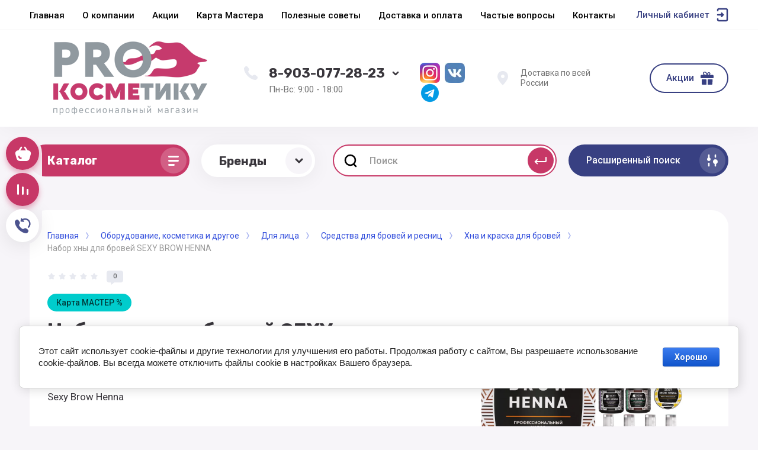

--- FILE ---
content_type: text/html; charset=utf-8
request_url: https://prokos.ru/magazin/product/nabor-hny-dlya-brovej-sexy-brow-henna
body_size: 39537
content:



			<!DOCTYPE html>
<html data-wf-page="5c3b598191db030be7577d33" data-wf-site="5c18c320997c256f5317756a" lang="ru">
<head>
<meta charset="utf-8">
<meta name="robots" content="all"/>
<title>Набор хны для бровей SEXY BROW HENNA</title>
<!-- assets.top -->
<script src="/g/libs/nocopy/1.0.0/nocopy.for.all.js" ></script>
<meta property="og:title" content="Набор хны для бровей SEXY BROW HENNA">
<meta name="twitter:title" content="Набор хны для бровей SEXY BROW HENNA">
<meta property="og:description" content="Набор хны для бровей SEXY BROW HENNA">
<meta name="twitter:description" content="Набор хны для бровей SEXY BROW HENNA">
<meta property="og:image" content="https://prokos.ru/thumb/2/OJFEB88yIPr8VKdsPzHzRg/350r350/d/nabor_hny.jpg">
<meta name="twitter:image" content="https://prokos.ru/thumb/2/OJFEB88yIPr8VKdsPzHzRg/350r350/d/nabor_hny.jpg">
<meta property="og:image:type" content="image/jpeg">
<meta property="og:image:width" content="350">
<meta property="og:image:height" content="350">
<meta property="og:type" content="website">
<meta property="og:url" content="https://prokos.ru/magazin/product/nabor-hny-dlya-brovej-sexy-brow-henna">
<meta name="twitter:card" content="summary">
<!-- /assets.top -->


<meta content="Webflow" name="generator">
<meta name="description" content="Набор хны для бровей SEXY BROW HENNA">
<meta name="keywords" content="Набор хны для бровей SEXY BROW HENNA">
<meta name="SKYPE_TOOLBAR" content="SKYPE_TOOLBAR_PARSER_COMPATIBLE">
<meta name="viewport" content="width=device-width, initial-scale=1.0, maximum-scale=1.0, user-scalable=no">
<meta name="format-detection" content="telephone=no">
<meta http-equiv="x-rim-auto-match" content="none">


<link rel="stylesheet" href="/g/libs/jqueryui/datepicker-and-slider/css/jquery-ui.css">
<link rel="stylesheet" href="/g/libs/lightgallery/v1.2.19/lightgallery.css">
<link rel="stylesheet" href="/g/libs/remodal/css/remodal.css">
<link rel="stylesheet" href="/g/libs/remodal/css/remodal-default-theme.css">

<script src="/g/libs/jquery/1.10.2/jquery.min.js"></script>

<!-- Common js -->
	<link rel="stylesheet" href="/g/css/styles_articles_tpl.css">
<link rel='stylesheet' type='text/css' href='/shared/highslide-4.1.13/highslide.min.css'/>
<script type='text/javascript' src='/shared/highslide-4.1.13/highslide-full.packed.js'></script>
<script type='text/javascript'>
hs.graphicsDir = '/shared/highslide-4.1.13/graphics/';
hs.outlineType = null;
hs.showCredits = false;
hs.lang={cssDirection:'ltr',loadingText:'Загрузка...',loadingTitle:'Кликните чтобы отменить',focusTitle:'Нажмите чтобы перенести вперёд',fullExpandTitle:'Увеличить',fullExpandText:'Полноэкранный',previousText:'Предыдущий',previousTitle:'Назад (стрелка влево)',nextText:'Далее',nextTitle:'Далее (стрелка вправо)',moveTitle:'Передвинуть',moveText:'Передвинуть',closeText:'Закрыть',closeTitle:'Закрыть (Esc)',resizeTitle:'Восстановить размер',playText:'Слайд-шоу',playTitle:'Слайд-шоу (пробел)',pauseText:'Пауза',pauseTitle:'Приостановить слайд-шоу (пробел)',number:'Изображение %1/%2',restoreTitle:'Нажмите чтобы посмотреть картинку, используйте мышь для перетаскивания. Используйте клавиши вперёд и назад'};</script>

            <!-- 46b9544ffa2e5e73c3c971fe2ede35a5 -->
            <script src='/shared/s3/js/lang/ru.js'></script>
            <script src='/shared/s3/js/common.min.js'></script>
        <link rel='stylesheet' type='text/css' href='/shared/s3/css/calendar.css' /><link rel="icon" href="/favicon.png" type="image/png">

<!--s3_require-->
<link rel="stylesheet" href="/g/basestyle/1.0.1/user/user.css" type="text/css"/>
<link rel="stylesheet" href="/g/basestyle/1.0.1/cookie.message/cookie.message.css" type="text/css"/>
<link rel="stylesheet" href="/g/basestyle/1.0.1/user/user.blue.css" type="text/css"/>
<script type="text/javascript" src="/g/basestyle/1.0.1/user/user.js" async></script>
<link rel="stylesheet" href="/g/s3/lp/lpc.v4/css/styles.css" type="text/css"/>
<link rel="stylesheet" href="/g/s3/lp/cookie.message/__landing_page_content_global.css" type="text/css"/>
<link rel="stylesheet" href="/g/s3/lp/cookie.message/colors_lpc.css" type="text/css"/>
<link rel="stylesheet" href="/g/basestyle/1.0.1/cookie.message/cookie.message.blue.css" type="text/css"/>
<script type="text/javascript" src="/g/basestyle/1.0.1/cookie.message/cookie.message.js" async></script>
<!--/s3_require-->
<!-- Common js -->

			
		
		
		
			<link rel="stylesheet" type="text/css" href="/g/shop2v2/default/css/theme.less.css">		
			<script type="text/javascript" src="/g/printme.js"></script>
		<script type="text/javascript" src="/g/shop2v2/default/js/tpl.js"></script>
		<script type="text/javascript" src="/g/shop2v2/default/js/baron.min.js"></script>
		
			<script type="text/javascript" src="/g/shop2v2/default/js/shop2.2.js"></script>
		
	<script type="text/javascript">shop2.init({"productRefs": [],"apiHash": {"getPromoProducts":"e2272f4a42c926a0d64893e4d56895f1","getSearchMatches":"ea12fe8d2170a2c4f278a5f9fbd9811b","getFolderCustomFields":"b964b1060741d5076307129a5ff6381f","getProductListItem":"ce3fb5f316c4e969b2e85a1fc2a41b35","cartAddItem":"c82dd5efcbcbb5d1cf4e3020b274a4d4","cartRemoveItem":"007e127aafe95f3d521309b4d061771d","cartUpdate":"dd7f6c9388cab23097427a34a9e7650e","cartRemoveCoupon":"9ff88978ab9c3d00145c44414693abe2","cartAddCoupon":"1274c1d34920ff617dd69360defbc3b0","deliveryCalc":"5df792a8005382c43118f81a85fdc699","printOrder":"3fe1765892fc2d96479fd21116e76b13","cancelOrder":"9d07a7af50206e459d566847add9c65f","cancelOrderNotify":"0805ee43131644213ef2e734d39f5329","repeatOrder":"90bcd49cd0768a098b1feb34d380a879","paymentMethods":"73af703ee4552d6785ec3407213877b9","compare":"ebf4dc188798b7a6446e230688c53907"},"hash": null,"verId": 2683152,"mode": "product","step": "","uri": "/magazin","IMAGES_DIR": "/d/","my": {"gr_universal_version":true,"gr_new_top_slider":true,"show_sections":false,"lazy_load_subpages":false,"price_fa_rouble":true,"buy_alias":"\u0412 \u043a\u043e\u0440\u0437\u0438\u043d\u0443","buy_mod":true,"buy_kind":true,"on_shop2_btn":true,"new_alias":"New","special_alias":"Sale","gr_icons_on_phone":true},"shop2_cart_order_payments": 3,"cf_margin_price_enabled": 0,"maps_yandex_key":"","maps_google_key":""});</script>
<style type="text/css">.product-item-thumb {width: 400px;}.product-item-thumb .product-image, .product-item-simple .product-image {height: 400px;width: 400px;}.product-item-thumb .product-amount .amount-title {width: 304px;}.product-item-thumb .product-price {width: 350px;}.shop2-product .product-side-l {width: 250px;}.shop2-product .product-image {height: 250px;width: 250px;}.shop2-product .product-thumbnails li {width: 73px;height: 73px;}</style>

<!-- Custom js -->
<script src="/g/libs/timer/js/timer.js" charset="utf-8"></script>
<script src="/g/libs/jquery-match-height/0.7.2/jquery.matchHeight.min.js" charset="utf-8"></script>
<script src="/g/libs/jquery-responsive-tabs/1.6.3/jquery.responsiveTabs.min.js" charset="utf-8"></script>
<script src="/g/libs/lightgallery/v1.2.19/lightgallery.js" charset="utf-8"></script>
<script src="/g/libs/jquery-slick/1.6.0/slick.min.js" charset="utf-8"></script>
<script src="/g/libs/remodal/js/remodal.js" charset="utf-8"></script>
<script src="/g/libs/flexmenu/1.4.2/flexmenu.min.js"></script>

<script src="/g/templates/shop2/2.79.2/js/animit.js"></script>
<script src="/g/templates/shop2/2.79.2/js/waslide.js"></script>
<!-- Custom js -->


<!-- [if lt IE 9]>
<script src="https://cdnjs.cloudflare.com/ajax/libs/html5shiv/3.7.3/html5shiv.min.js" type="text/javascript"></script>
<![endif] -->

<!-- webflow -->

<script type="text/javascript">
    !function(o,c){var n=c.documentElement,t=" w-mod-";n.className+=t+"js",("ontouchstart"in o||o.DocumentTouch&&c instanceof DocumentTouch)&&(n.className+=t+"touch")}(window,document);
</script>

<!-- webflow -->

		    <link rel="stylesheet" href="/t/v16218/images/theme3/theme.scss.css">
	
	<script src="/t/v16218/images/js/lg_zoom.js" charset="utf-8"></script>
<script src="/t/v16218/images/js/site.addons.js" charset="utf-8"></script>
<link rel="stylesheet" href="/t/v16218/images/css/site.addons.scss.css">
<style>#body_user_code {position: absolute;top: -50000px;left: -50000px;}</style>
</head>

<body class="body site">
<div class="site__wrapper has_icons_on_mobile">
	<div class="burger-block">
		<div class="burger-block__section">
			<div class="burger-close">&nbsp;</div>
			<div class="burger-block__menu">Меню</div>
			<div class="burger-cabinet">
				<a href="#login-form" class="top-pannel_cabinet left-pannel w-nav-link w--nav-link-open">Кабинет</a>
			</div>
			<div class="burger-folders">
				<div class="burger-title cat-title-text"><div class="burger-mob-title active">Каталог</div><div class="brands-mob-title">Бренды</div></div>
				<div class="burger-folders__body">
					<ul class="burger-folders__list menu-default">
											         					         					         					         					    					         					              					              					                   <li class="firstlevel sublevel">
											<a class=" has_icon_item cat-item_link hasArrow" href="/magazin/folder/professionalnoe-oborudovanie">
																	                                <span class="cat-item__pic">
					                                						                                		<img src="/thumb/2/wPfLdVHGuwG2CQEaOxCj-g/c126/d/ikonka_oborudovanie.jpg" alt="Оборудование, косметика и другое">
					                                						                                </span>
				                                												<span>Оборудование, косметика и другое</span>
											</a>
					              					         					         					         					         					    					         					              					                   					                        <ul>
					                            <li class="parentItem"><a href="/magazin/folder/professionalnoe-oborudovanie"><span>Оборудование, косметика и другое</span></a></li>
					                    						              					              					                   <li class="sublevel"><a class="hasArrow" href="/magazin/folder/eda"><span>Одноразовая продукция</span></a>
					              					         					         					         					         					    					         					              					                   					                        <ul>
					                            <li class="parentItem"><a href="/magazin/folder/eda"><span>Одноразовая продукция</span></a></li>
					                    						              					              					                   <li class=""><a href="/magazin/folder/picca"><span>Полотенца</span></a>
					              					         					         					         					         					    					         					              					                   					                        </li>
					                        					                   					              					              					                   <li class=""><a href="/magazin/folder/prostyni"><span>Простыни</span></a>
					              					         					         					         					         					    					         					              					                   					                        </li>
					                        					                   					              					              					                   <li class=""><a href="/magazin/folder/salfetki"><span>Салфетки</span></a>
					              					         					         					         					         					    					         					              					                   					                        </li>
					                        					                   					              					              					                   <li class=""><a href="/magazin/folder/vorotnichki"><span>Воротнички</span></a>
					              					         					         					         					         					    					         					              					                   					                        </li>
					                        					                   					              					              					                   <li class=""><a href="/magazin/folder/sushi-i-rolly"><span>Фартуки, пелерины, пеньюары</span></a>
					              					         					         					         					         					    					         					              					                   					                        </li>
					                        					                   					              					              					                   <li class=""><a href="/magazin/folder/burgery"><span>Шапочки, халаты, трусики, тапочки, бахилы</span></a>
					              					         					         					         					         					    					         					              					                   					                        </li>
					                        					                   					              					              					                   <li class=""><a href="/magazin/folder/folga-parikmaherskaya"><span>Фольга парикмахерская</span></a>
					              					         					         					         					         					    					         					              					                   					                        </li>
					                        					                   					              					              					                   <li class=""><a href="/magazin/folder/maski"><span>Маски</span></a>
					              					         					         					         					         					    					         					              					                   					                        </li>
					                        					                   					              					              					                   <li class="sublevel"><a class="hasArrow" href="/magazin/folder/bytovaya-tehnika"><span>Перчатки в ассортименте</span></a>
					              					         					         					         					         					    					         					              					                   					                        <ul>
					                            <li class="parentItem"><a href="/magazin/folder/bytovaya-tehnika"><span>Перчатки в ассортименте</span></a></li>
					                    						              					              					                   <li class=""><a href="/magazin/folder/vstraivaemaya-tehnika"><span>Нитриловые</span></a>
					              					         					         					         					         					    					         					              					                   					                        </li>
					                        					                   					              					              					                   <li class=""><a href="/magazin/folder/melkaya-tehnika-dlya-kuhni"><span>Виниловые</span></a>
					              					         					         					         					         					    					         					              					                   					                        </li>
					                        					                   					              					              					                   <li class=""><a href="/magazin/folder/odnorazovye-p-e"><span>Одноразовые п/э</span></a>
					              					         					         					         					         					    					         					              					                   					                        </li>
					                        					                             </ul></li>
					                        					                   					              					              					                   <li class=""><a href="/magazin/folder/kraft-pakety"><span>Крафт пакеты</span></a>
					              					         					         					         					         					    					         					              					                   					                        </li>
					                        					                             </ul></li>
					                        					                   					              					              					                   <li class="sublevel"><a class="hasArrow" href="/magazin/folder/parikmaherskoe-oborudovanie"><span>Парикмахерское оборудование</span></a>
					              					         					         					         					         					    					         					              					                   					                        <ul>
					                            <li class="parentItem"><a href="/magazin/folder/parikmaherskoe-oborudovanie"><span>Парикмахерское оборудование</span></a></li>
					                    						              					              					                   <li class=""><a href="/magazin/folder/parikmaherskie-kresla"><span>Парикмахерские кресла</span></a>
					              					         					         					         					         					    					         					              					                   					                        </li>
					                        					                   					              					              					                   <li class=""><a href="/magazin/folder/parikmaherskie-mojki"><span>Парикмахерские мойки</span></a>
					              					         					         					         					         					    					         					              					                   					                        </li>
					                        					                   					              					              					                   <li class=""><a href="/magazin/folder/parikmaherskie-telezhki"><span>Парикмахерские тележки</span></a>
					              					         					         					         					         					    					         					              					                   					                        </li>
					                        					                   					              					              					                   <li class=""><a href="/magazin/folder/stulya-dlya-masterov"><span>Стулья для мастеров</span></a>
					              					         					         					         					         					    					         					              					                   					                        </li>
					                        					                             </ul></li>
					                        					                   					              					              					                   <li class="sublevel"><a class="hasArrow" href="/magazin/folder/pedikyurnoe-oborudovanie"><span>Педикюрное оборудование</span></a>
					              					         					         					         					         					    					         					              					                   					                        <ul>
					                            <li class="parentItem"><a href="/magazin/folder/pedikyurnoe-oborudovanie"><span>Педикюрное оборудование</span></a></li>
					                    						              					              					                   <li class=""><a href="/magazin/folder/pedikyurnye-kresla"><span>Педикюрные кресла</span></a>
					              					         					         					         					         					    					         					              					                   					                        </li>
					                        					                   					              					              					                   <li class=""><a href="/magazin/folder/vytyazhki-dlya-pedikyura"><span>Вытяжки для педикюра</span></a>
					              					         					         					         					         					    					         					              					                   					                        </li>
					                        					                             </ul></li>
					                        					                   					              					              					                   <li class=""><a href="/magazin/folder/massazhnoe-oborudovanie"><span>Массажное оборудование</span></a>
					              					         					         					         					         					    					         					              					                   					                        </li>
					                        					                   					              					              					                   <li class=""><a href="/magazin/folder/kosmetologicheskoe-oborudovanie"><span>Косметологическое оборудование</span></a>
					              					         					         					         					         					    					         					              					                   					                        </li>
					                        					                   					              					              					                   <li class=""><a href="/magazin/folder/nabor-parikmahera"><span>НАБОР парикмахера</span></a>
					              					         					         					         					         					    					         					              					                   					                        </li>
					                        					                   					              					              					                   <li class="sublevel"><a class="hasArrow" href="/magazin/folder/odezhda"><span>Техника</span></a>
					              					         					         					         					         					    					         					              					                   					                        <ul>
					                            <li class="parentItem"><a href="/magazin/folder/odezhda"><span>Техника</span></a></li>
					                    						              					              					                   <li class="sublevel"><a class="hasArrow" href="/magazin/folder/elektroinstrumenty-dlya-parikmahera"><span>Электроинструменты для парикмахера</span></a>
					              					         					         					         					         					    					         					              					                   					                        <ul>
					                            <li class="parentItem"><a href="/magazin/folder/elektroinstrumenty-dlya-parikmahera"><span>Электроинструменты для парикмахера</span></a></li>
					                    						              					              					                   <li class=""><a href="/magazin/folder/obuv"><span>Машинка для стрижки волос</span></a>
					              					         					         					         					         					    					         					              					                   					                        </li>
					                        					                   					              					              					                   <li class=""><a href="/magazin/folder/mashinka-okantovochnaya-dlya-volos"><span>Машинка  окантовочная для волос</span></a>
					              					         					         					         					         					    					         					              					                   					                        </li>
					                        					                   					              					              					                   <li class=""><a href="/magazin/folder/shejver"><span>Шейвер</span></a>
					              					         					         					         					         					    					         					              					                   					                        </li>
					                        					                   					              					              					                   <li class=""><a href="/magazin/folder/mashinka-trimmer-dlya-volos"><span>Машинка-триммер для волос</span></a>
					              					         					         					         					         					    					         					              					                   					                        </li>
					                        					                   					              					              					                   <li class=""><a href="/magazin/folder/zhenshchinam"><span>Плойки для волос</span></a>
					              					         					         					         					         					    					         					              					                   					                        </li>
					                        					                   					              					              					                   <li class=""><a href="/magazin/folder/shchipcy-dlya-vypryamleniya-volos"><span>Щипцы для выпрямления волос</span></a>
					              					         					         					         					         					    					         					              					                   					                        </li>
					                        					                   					              					              					                   <li class=""><a href="/magazin/folder/shchipcy-gofre-dlya-volos"><span>Щипцы-гофре для волос</span></a>
					              					         					         					         					         					    					         					              					                   					                        </li>
					                        					                   					              					              					                   <li class=""><a href="/magazin/folder/muzhchinam"><span>Фены</span></a>
					              					         					         					         					         					    					         					              					                   					                        </li>
					                        					                   					              					              					                   <li class=""><a href="/magazin/folder/shchipcy-dlya-zavivki-volos"><span>Щипцы для завивки волос</span></a>
					              					         					         					         					         					    					         					              					                   					                        </li>
					                        					                             </ul></li>
					                        					                   					              					              					                   <li class="sublevel"><a class="hasArrow" href="/magazin/folder/elektroinstrument-dlya-manikyura-pedikyura"><span>Электроинструмент для маникюра и педикюра</span></a>
					              					         					         					         					         					    					         					              					                   					                        <ul>
					                            <li class="parentItem"><a href="/magazin/folder/elektroinstrument-dlya-manikyura-pedikyura"><span>Электроинструмент для маникюра и педикюра</span></a></li>
					                    						              					              					                   <li class=""><a href="/magazin/folder/parfyumeriya"><span>Дрели для маникюра/педикюра</span></a>
					              					         					         					         					         					    					         					              					                   					                        </li>
					                        					                   					              					              					                   <li class=""><a href="/magazin/folder/kompyutery"><span>Лампы маникюрные</span></a>
					              					         					         					         					         					    					         					              					                   					                        </li>
					                        					                   					              					              					                   <li class="sublevel"><a class="hasArrow" href="/magazin/folder/pylesosy-manikyurnye-pedikyurnye"><span>Пылесосы</span></a>
					              					         					         					         					         					    					         					              					                   					                        <ul>
					                            <li class="parentItem"><a href="/magazin/folder/pylesosy-manikyurnye-pedikyurnye"><span>Пылесосы</span></a></li>
					                    						              					              					                   <li class=""><a href="/magazin/folder/nastolnye-pylesosy"><span>Настольные пылесосы</span></a>
					              					         					         					         					         					    					         					              					                   					                        </li>
					                        					                   					              					              					                   <li class=""><a href="/magazin/folder/vstraivaemye-pylesosy"><span>Встраиваемые пылесосы</span></a>
					              					         					         					         					         					    					         					              					                   					                        </li>
					                        					                   					              					              					                   <li class=""><a href="/magazin/folder/pylesosy-dlya-pedikyura"><span>Пылесосы для педикюра</span></a>
					              					         					         					         					         					    					         					              					                   					                        </li>
					                        					                             </ul></li>
					                        					                             </ul></li>
					                        					                   					              					              					                   <li class=""><a href="/magazin/folder/kosmetologicheskie-apparaty"><span>Косметологические Аппараты</span></a>
					              					         					         					         					         					    					         					              					                   					                        </li>
					                        					                             </ul></li>
					                        					                   					              					              					                   <li class="sublevel"><a class="hasArrow" href="/magazin/folder/parikmaherskie-instrumenty-i-prisposobleniya"><span>Инструменты</span></a>
					              					         					         					         					         					    					         					              					                   					                        <ul>
					                            <li class="parentItem"><a href="/magazin/folder/parikmaherskie-instrumenty-i-prisposobleniya"><span>Инструменты</span></a></li>
					                    						              					              					                   <li class="sublevel"><a class="hasArrow" href="/magazin/folder/telefony"><span>Инструмент для стрижки волос</span></a>
					              					         					         					         					         					    					         					              					                   					                        <ul>
					                            <li class="parentItem"><a href="/magazin/folder/telefony"><span>Инструмент для стрижки волос</span></a></li>
					                    						              					              					                   <li class=""><a href="/magazin/folder/nozhnicy"><span>Ножницы</span></a>
					              					         					         					         					         					    					         					              					                   					                        </li>
					                        					                   					              					              					                   <li class=""><a href="/magazin/folder/britvy"><span>Бритвы</span></a>
					              					         					         					         					         					    					         					              					                   					                        </li>
					                        					                             </ul></li>
					                        					                   					              					              					                   <li class="sublevel"><a class="hasArrow" href="/magazin/folder/mebel"><span>Инструмент для расчесывания волос</span></a>
					              					         					         					         					         					    					         					              					                   					                        <ul>
					                            <li class="parentItem"><a href="/magazin/folder/mebel"><span>Инструмент для расчесывания волос</span></a></li>
					                    						              					              					                   <li class=""><a href="/magazin/folder/divany-i-kresla"><span>Расчески</span></a>
					              					         					         					         					         					    					         					              					                   					                        </li>
					                        					                   					              					              					                   <li class=""><a href="/magazin/folder/stoly-i-stulya"><span>Щетки</span></a>
					              					         					         					         					         					    					         					              					                   					                        </li>
					                        					                             </ul></li>
					                        					                   					              					              					                   <li class="sublevel"><a class="hasArrow" href="/magazin/folder/prisposobleniya-dlya-prichesok"><span>Приспособления для причесок</span></a>
					              					         					         					         					         					    					         					              					                   					                        <ul>
					                            <li class="parentItem"><a href="/magazin/folder/prisposobleniya-dlya-prichesok"><span>Приспособления для причесок</span></a></li>
					                    						              					              					                   <li class=""><a href="/magazin/folder/bigudi"><span>Бигуди</span></a>
					              					         					         					         					         					    					         					              					                   					                        </li>
					                        					                   					              					              					                   <li class=""><a href="/magazin/folder/shpilki-nevidimki-rezinki"><span>Шпильки, невидимки, резинки</span></a>
					              					         					         					         					         					    					         					              					                   					                        </li>
					                        					                   					              					              					                   <li class=""><a href="/magazin/folder/valiki-setochki-dekorativnye-elementy"><span>Валики, сеточки, декоративные элементы</span></a>
					              					         					         					         					         					    					         					              					                   					                        </li>
					                        					                             </ul></li>
					                        					                   					              					              					                   <li class=""><a href="/magazin/folder/prisposobleniya-dlya-okrashivaniya-volos"><span>Аксессуары</span></a>
					              					         					         					         					         					    					         					              					                   					                        </li>
					                        					                   					              					              					                   <li class="sublevel"><a class="hasArrow" href="/magazin/folder/svetilniki"><span>Маникюрные</span></a>
					              					         					         					         					         					    					         					              					                   					                        <ul>
					                            <li class="parentItem"><a href="/magazin/folder/svetilniki"><span>Маникюрные</span></a></li>
					                    						              					              					                   <li class=""><a href="/magazin/folder/kusachki-nozhnicy-shabery"><span>Кусачки, ножницы, шаберы, щипцы</span></a>
					              					         					         					         					         					    					         					              					                   					                        </li>
					                        					                   					              					              					                   <li class=""><a href="/magazin/folder/pilki-bafy-polirovshchiki"><span>Файлы, пилки</span></a>
					              					         					         					         					         					    					         					              					                   					                        </li>
					                        					                   					              					              					                   <li class=""><a href="/magazin/folder/kisti-dlya-modelirovaniya-i-dizajna-nogtej"><span>Кисти для моделирования и дизайна ногтей</span></a>
					              					         					         					         					         					    					         					              					                   					                        </li>
					                        					                   					              					              					                   <li class=""><a href="/magazin/folder/kolpachki-nasadki-frezy"><span>Основы</span></a>
					              					         					         					         					         					    					         					              					                   					                        </li>
					                        					                   					              					              					                   <li class=""><a href="/magazin/folder/ostalnye-predmety-dlya-manikyura"><span>Аксессуары для маникюра и педикюра</span></a>
					              					         					         					         					         					    					         					              					                   					                        </li>
					                        					                             </ul></li>
					                        					                   					              					              					                   <li class=""><a href="/magazin/folder/kosmetologicheskie"><span>Косметологические</span></a>
					              					         					         					         					         					    					         					              					                   					                        </li>
					                        					                             </ul></li>
					                        					                   					              					              					                   <li class="sublevel"><a class="hasArrow" href="/magazin/folder/uhod-za-volosami"><span>Для волос</span></a>
					              					         					         					         					         					    					         					              					                   					                        <ul>
					                            <li class="parentItem"><a href="/magazin/folder/uhod-za-volosami"><span>Для волос</span></a></li>
					                    						              					              					                   <li class="sublevel"><a class="hasArrow" href="/magazin/folder/shampuni"><span>Для окрашивания волос</span></a>
					              					         					         					         					         					    					         					              					                   					                        <ul>
					                            <li class="parentItem"><a href="/magazin/folder/shampuni"><span>Для окрашивания волос</span></a></li>
					                    						              					              					                   <li class=""><a href="/magazin/folder/stojkaya-krem-kraska"><span>Стойкая крем-краска</span></a>
					              					         					         					         					         					    					         					              					                   					                        </li>
					                        					                   					              					              					                   <li class=""><a href="/magazin/folder/bezammiachnaya-kraska"><span>Безаммиачная краска</span></a>
					              					         					         					         					         					    					         					              					                   					                        </li>
					                        					                   					              					              					                   <li class=""><a href="/magazin/folder/pudra-osvetlyayushchaya-poroshok"><span>Обесцвечивающие средства</span></a>
					              					         					         					         					         					    					         					              					                   					                        </li>
					                        					                   					              					              					                   <li class=""><a href="/magazin/folder/okislitel"><span>Окислитель</span></a>
					              					         					         					         					         					    					         					              					                   					                        </li>
					                        					                   					              					              					                   <li class=""><a href="/magazin/folder/pigmenty-pryamogo-dejstviya"><span>Пигменты прямого действия</span></a>
					              					         					         					         					         					    					         					              					                   					                        </li>
					                        					                   					              					              					                   <li class=""><a href="/magazin/folder/ottenochnye-i-toniruyushchie-sredstva"><span>Оттеночные и тонирующие средства</span></a>
					              					         					         					         					         					    					         					              					                   					                        </li>
					                        					                   					              					              					                   <li class=""><a href="/magazin/folder/zashchita-volos-i-kozhi-golovy-pri-okrashivanii"><span>Защита волос и кожи головы при окрашивании</span></a>
					              					         					         					         					         					    					         					              					                   					                        </li>
					                        					                             </ul></li>
					                        					                   					              					              					                   <li class="sublevel"><a class="hasArrow" href="/magazin/folder/sredsva-dlya-uhoda-za-volosami"><span>Средства для ухода за волосами</span></a>
					              					         					         					         					         					    					         					              					                   					                        <ul>
					                            <li class="parentItem"><a href="/magazin/folder/sredsva-dlya-uhoda-za-volosami"><span>Средства для ухода за волосами</span></a></li>
					                    						              					              					                   <li class=""><a href="/magazin/folder/shampuni-1"><span>Шампунь</span></a>
					              					         					         					         					         					    					         					              					                   					                        </li>
					                        					                   					              					              					                   <li class=""><a href="/magazin/folder/maski-1"><span>Маска для волос</span></a>
					              					         					         					         					         					    					         					              					                   					                        </li>
					                        					                   					              					              					                   <li class=""><a href="/magazin/folder/balzamy-kondicionery"><span>Бальзам, кондиционер</span></a>
					              					         					         					         					         					    					         					              					                   					                        </li>
					                        					                             </ul></li>
					                        					                   					              					              					                   <li class=""><a href="/magazin/folder/trihologicheskie-sredstva"><span>Трихологические средства</span></a>
					              					         					         					         					         					    					         					              					                   					                        </li>
					                        					                   					              					              					                   <li class="sublevel"><a class="hasArrow" href="/magazin/folder/nesmyvaemyj-uhod"><span>Несмываемый уход</span></a>
					              					         					         					         					         					    					         					              					                   					                        <ul>
					                            <li class="parentItem"><a href="/magazin/folder/nesmyvaemyj-uhod"><span>Несмываемый уход</span></a></li>
					                    						              					              					                   <li class=""><a href="/magazin/folder/termozashchita-dlya-volos-1"><span>Термозащита для волос</span></a>
					              					         					         					         					         					    					         					              					                   					                        </li>
					                        					                   					              					              					                   <li class=""><a href="/magazin/folder/maslo-dlya-volos"><span>Масло для волос</span></a>
					              					         					         					         					         					    					         					              					                   					                        </li>
					                        					                   					              					              					                   <li class=""><a href="/magazin/folder/flyuid-dlya-volos"><span>Флюид для волос</span></a>
					              					         					         					         					         					    					         					              					                   					                        </li>
					                        					                   					              					              					                   <li class=""><a href="/magazin/folder/sprej-dlya-volos"><span>Спрей для волос</span></a>
					              					         					         					         					         					    					         					              					                   					                        </li>
					                        					                   					              					              					                   <li class=""><a href="/magazin/folder/krem-dlya-volos"><span>Крем для волос</span></a>
					              					         					         					         					         					    					         					              					                   					                        </li>
					                        					                   					              					              					                   <li class=""><a href="/magazin/folder/losen-dlya-volos"><span>Лосьон для волос</span></a>
					              					         					         					         					         					    					         					              					                   					                        </li>
					                        					                             </ul></li>
					                        					                   					              					              					                   <li class="sublevel"><a class="hasArrow" href="/magazin/folder/balzamy-kondicionery-maski"><span>Стайлинг</span></a>
					              					         					         					         					         					    					         					              					                   					                        <ul>
					                            <li class="parentItem"><a href="/magazin/folder/balzamy-kondicionery-maski"><span>Стайлинг</span></a></li>
					                    						              					              					                   <li class=""><a href="/magazin/folder/lak-dlya-volos"><span>Лак для волос</span></a>
					              					         					         					         					         					    					         					              					                   					                        </li>
					                        					                   					              					              					                   <li class=""><a href="/magazin/folder/muss-pena-dlya-volos"><span>Мусс, Пена для волос</span></a>
					              					         					         					         					         					    					         					              					                   					                        </li>
					                        					                   					              					              					                   <li class=""><a href="/magazin/folder/sprej-dlya-volos-1"><span>Спрей для волос</span></a>
					              					         					         					         					         					    					         					              					                   					                        </li>
					                        					                   					              					              					                   <li class=""><a href="/magazin/folder/gel-pasta-vosk-glina"><span>Гель, Паста, Воск, Глина</span></a>
					              					         					         					         					         					    					         					              					                   					                        </li>
					                        					                   					              					              					                   <li class=""><a href="/magazin/folder/krem-dlya-ukladki-volos"><span>Крем для укладки волос</span></a>
					              					         					         					         					         					    					         					              					                   					                        </li>
					                        					                             </ul></li>
					                        					                   					              					              					                   <li class=""><a href="/magazin/folder/muzhskaya-kosmeticheskaya-seriya"><span>Мужская косметическая серия</span></a>
					              					         					         					         					         					    					         					              					                   					                        </li>
					                        					                   					              					              					                   <li class="sublevel"><a class="hasArrow" href="/magazin/folder/laminirovanie-volos"><span>Средства для салонных процедур</span></a>
					              					         					         					         					         					    					         					              					                   					                        <ul>
					                            <li class="parentItem"><a href="/magazin/folder/laminirovanie-volos"><span>Средства для салонных процедур</span></a></li>
					                    						              					              					                   <li class=""><a href="/magazin/folder/preparaty-dlya-himicheskoj-zavivki-volos"><span>Химическая завивка</span></a>
					              					         					         					         					         					    					         					              					                   					                        </li>
					                        					                   					              					              					                   <li class=""><a href="/magazin/folder/laminirovanie-volos-1"><span>Ламинирование волос</span></a>
					              					         					         					         					         					    					         					              					                   					                        </li>
					                        					                   					              					              					                   <li class=""><a href="/magazin/folder/keratin-dlya-volos"><span>Кератин для волос</span></a>
					              					         					         					         					         					    					         					              					                   					                        </li>
					                        					                   					              					              					                   <li class=""><a href="/magazin/folder/dolgovremennaya-ukladka"><span>Долговременная укладка</span></a>
					              					         					         					         					         					    					         					              					                   					                        </li>
					                        					                             </ul></li>
					                        					                             </ul></li>
					                        					                   					              					              					                   <li class="sublevel"><a class="hasArrow" href="/magazin/folder/kosmetika-dlya-lica-i-tela"><span>Для лица</span></a>
					              					         					         					         					         					    					         					              					                   					                        <ul>
					                            <li class="parentItem"><a href="/magazin/folder/kosmetika-dlya-lica-i-tela"><span>Для лица</span></a></li>
					                    						              					              					                   <li class="sublevel"><a class="hasArrow" href="/magazin/folder/uhod-za-kozhej-lica"><span>Уход за кожей лица</span></a>
					              					         					         					         					         					    					         					              					                   					                        <ul>
					                            <li class="parentItem"><a href="/magazin/folder/uhod-za-kozhej-lica"><span>Уход за кожей лица</span></a></li>
					                    						              					              					                   <li class=""><a href="/magazin/folder/ochishchenie"><span>Очищение</span></a>
					              					         					         					         					         					    					         					              					                   					                        </li>
					                        					                   					              					              					                   <li class=""><a href="/magazin/folder/tonizirovanie"><span>Тонизирование</span></a>
					              					         					         					         					         					    					         					              					                   					                        </li>
					                        					                   					              					              					                   <li class=""><a href="/magazin/folder/syvorotki"><span>Сыворотки</span></a>
					              					         					         					         					         					    					         					              					                   					                        </li>
					                        					                   					              					              					                   <li class=""><a href="/magazin/folder/kremy-dlya-lica"><span>Крема для лица</span></a>
					              					         					         					         					         					    					         					              					                   					                        </li>
					                        					                   					              					              					                   <li class=""><a href="/magazin/folder/maski-dlya-lica"><span>Маски для лица</span></a>
					              					         					         					         					         					    					         					              					                   					                        </li>
					                        					                   					              					              					                   <li class=""><a href="/magazin/folder/skraby-pilingi"><span>Скрабы,Пилинги</span></a>
					              					         					         					         					         					    					         					              					                   					                        </li>
					                        					                             </ul></li>
					                        					                   					              					              					                   <li class=""><a href="/magazin/folder/uhod-za-oblastyu-vokrug-glaz"><span>Уход за областью вокруг глаз</span></a>
					              					         					         					         					         					    					         					              					                   					                        </li>
					                        					                   					              					              					                   <li class=""><a href="/magazin/folder/sredstva-dlya-massazha-lica"><span>Средства для массажа</span></a>
					              					         					         					         					         					    					         					              					                   					                        </li>
					                        					                   					              					              					                   <li class=""><a href="/magazin/folder/apparatnaya-kosmetologiya"><span>Проф. косметология</span></a>
					              					         					         					         					         					    					         					              					                   					                        </li>
					                        					                   					              					              					                   <li class="sublevel"><a class="hasArrow" href="/magazin/folder/bizhuteriya"><span>Макияжные принадлежности</span></a>
					              					         					         					         					         					    					         					              					                   					                        <ul>
					                            <li class="parentItem"><a href="/magazin/folder/bizhuteriya"><span>Макияжные принадлежности</span></a></li>
					                    						              					              					                   <li class=""><a href="/magazin/folder/dekorativnaya-kosmetika"><span>Декоративная косметика</span></a>
					              					         					         					         					         					    					         					              					                   					                        </li>
					                        					                   					              					              					                   <li class=""><a href="/magazin/folder/instrumenty-dlya-vypolneniya-makiyazha"><span>Инструменты для выполнения макияжа</span></a>
					              					         					         					         					         					    					         					              					                   					                        </li>
					                        					                             </ul></li>
					                        					                   					              					              					                   <li class="sublevel"><a class="hasArrow" href="/magazin/folder/sredstva-dlya-brovej-i-resnic"><span>Средства для бровей и ресниц</span></a>
					              					         					         					         					         					    					         					              					                   					                        <ul>
					                            <li class="parentItem"><a href="/magazin/folder/sredstva-dlya-brovej-i-resnic"><span>Средства для бровей и ресниц</span></a></li>
					                    						              					              					                   <li class=""><a href="/magazin/folder/hna-i-kraska-dlya-brovej"><span>Хна и краска для бровей</span></a>
					              					         					         					         					         					    					         					              					                   					                        </li>
					                        					                   					              					              					                   <li class=""><a href="/magazin/folder/sredstva-dlya-ukrepleniya-i-vosstanovleniya-brovej-i-resnic"><span>Средства для укрепления и восстановления бровей и ресниц</span></a>
					              					         					         					         					         					    					         					              					                   					                        </li>
					                        					                   					              					              					                   <li class=""><a href="/magazin/folder/instrumenty-prisposobleniya-dlya-brovej-i-resnic"><span>Инструменты, аксессуары для лейшмейкеров</span></a>
					              					         					         					         					         					    					         					              					                   					                        </li>
					                        					                   					              					              					                   <li class=""><a href="/magazin/folder/sredstva-dlya-narashchivaniya-resnic"><span>Материалы для наращивания ресниц</span></a>
					              					         					         					         					         					    					         					              					                   					                        </li>
					                        					                   					              					              					                   <li class=""><a href="/magazin/folder/professionalnye-nabory"><span>Профессиональные наборы</span></a>
					              					         					         					         					         					    					         					              					                   					                        </li>
					                        					                             </ul></li>
					                        					                             </ul></li>
					                        					                   					              					              					                   <li class="sublevel"><a class="hasArrow" href="/magazin/folder/dlya-tela"><span>Для тела</span></a>
					              					         					         					         					         					    					         					              					                   					                        <ul>
					                            <li class="parentItem"><a href="/magazin/folder/dlya-tela"><span>Для тела</span></a></li>
					                    						              					              					                   <li class=""><a href="/magazin/folder/pirsing-tela"><span>Пирсинг тела</span></a>
					              					         					         					         					         					    					         					              					                   					                        </li>
					                        					                   					              					              					                   <li class="sublevel"><a class="hasArrow" href="/magazin/folder/depilyaciya"><span>Депиляция</span></a>
					              					         					         					         					         					    					         					              					                   					                        <ul>
					                            <li class="parentItem"><a href="/magazin/folder/depilyaciya"><span>Депиляция</span></a></li>
					                    						              					              					                   <li class=""><a href="/magazin/folder/prisposobleniya-dlya-depilyacii"><span>Аксессуары для депиляции</span></a>
					              					         					         					         					         					    					         					              					                   					                        </li>
					                        					                   					              					              					                   <li class=""><a href="/magazin/folder/elektronagrevateli"><span>Электронагреватели</span></a>
					              					         					         					         					         					    					         					              					                   					                        </li>
					                        					                   					              					              					                   <li class="sublevel"><a class="hasArrow" href="/magazin/folder/vosk-v-assortimente"><span>Воск</span></a>
					              					         					         					         					         					    					         					              					                   					                        <ul>
					                            <li class="parentItem"><a href="/magazin/folder/vosk-v-assortimente"><span>Воск</span></a></li>
					                    						              					              					                   <li class=""><a href="/magazin/folder/sinteticheskie-polimernye-voski"><span>Синтетические полимерные воски</span></a>
					              					         					         					         					         					    					         					              					                   					                        </li>
					                        					                   					              					              					                   <li class=""><a href="/magazin/folder/naturalnye-polimernye-voski"><span>Натуральные полимерные воски</span></a>
					              					         					         					         					         					    					         					              					                   					                        </li>
					                        					                   					              					              					                   <li class=""><a href="/magazin/folder/teplyj-vosk"><span>Теплый воск</span></a>
					              					         					         					         					         					    					         					              					                   					                        </li>
					                        					                             </ul></li>
					                        					                   					              					              					                   <li class=""><a href="/magazin/folder/sredstva-dlya-shugaringa"><span>Сахарная паста</span></a>
					              					         					         					         					         					    					         					              					                   					                        </li>
					                        					                   					              					              					                   <li class=""><a href="/magazin/folder/sredstva-dlya-uhoda-do-i-posle-depilyacii"><span>Средства для ухода До и После депиляции</span></a>
					              					         					         					         					         					    					         					              					                   					                        </li>
					                        					                             </ul></li>
					                        					                   					              					              					                   <li class=""><a href="/magazin/folder/sredstva-dlya-tela"><span>Средства для тела</span></a>
					              					         					         					         					         					    					         					              					                   					                        </li>
					                        					                             </ul></li>
					                        					                   					              					              					                   <li class="sublevel"><a class="hasArrow" href="/magazin/folder/sredstva-po-uhodu-za-rukami-i-nogami"><span>Для рук и ног</span></a>
					              					         					         					         					         					    					         					              					                   					                        <ul>
					                            <li class="parentItem"><a href="/magazin/folder/sredstva-po-uhodu-za-rukami-i-nogami"><span>Для рук и ног</span></a></li>
					                    						              					              					                   <li class="sublevel"><a class="hasArrow" href="/magazin/folder/detskie-tovary"><span>Средства для покрытия и наращивания ногтей</span></a>
					              					         					         					         					         					    					         					              					                   					                        <ul>
					                            <li class="parentItem"><a href="/magazin/folder/detskie-tovary"><span>Средства для покрытия и наращивания ногтей</span></a></li>
					                    						              					              					                   <li class=""><a href="/magazin/folder/gel-laki-laki-dlya-nogtej"><span>Гель-лаки, лаки для ногтей</span></a>
					              					         					         					         					         					    					         					              					                   					                        </li>
					                        					                   					              					              					                   <li class=""><a href="/magazin/folder/geli-akrily-poligeli"><span>Гели, акрилы, полигели</span></a>
					              					         					         					         					         					    					         					              					                   					                        </li>
					                        					                   					              					              					                   <li class=""><a href="/magazin/folder/soputstvuyushchie-zhidkosti"><span>Сопутствующие жидкости</span></a>
					              					         					         					         					         					    					         					              					                   					                        </li>
					                        					                   					              					              					                   <li class=""><a href="/magazin/folder/sredstva-dlya-dizajna"><span>Средства для дизайна</span></a>
					              					         					         					         					         					    					         					              					                   					                        </li>
					                        					                   					              					              					                   <li class="sublevel"><a class="hasArrow" href="/magazin/folder/prof-sredstva-dlya-nogtej"><span>Проф. линия AKZENTZ</span></a>
					              					         					         					         					         					    					         					              					                   					                        <ul>
					                            <li class="parentItem"><a href="/magazin/folder/prof-sredstva-dlya-nogtej"><span>Проф. линия AKZENTZ</span></a></li>
					                    						              					              					                   <li class=""><a href="/magazin/folder/bazy-topy-build"><span>базы / топы / build</span></a>
					              					         					         					         					         					    					         					              					                   					                        </li>
					                        					                             </ul></li>
					                        					                             </ul></li>
					                        					                   					              					              					                   <li class="sublevel"><a class="hasArrow" href="/magazin/folder/uhod-dlya-ruk"><span>Уход для рук</span></a>
					              					         					         					         					         					    					         					              					                   					                        <ul>
					                            <li class="parentItem"><a href="/magazin/folder/uhod-dlya-ruk"><span>Уход для рук</span></a></li>
					                    						              					              					                   <li class=""><a href="/magazin/folder/krem-dlya-ruk"><span>Крем для рук</span></a>
					              					         					         					         					         					    					         					              					                   					                        </li>
					                        					                   					              					              					                   <li class=""><a href="/magazin/folder/macerat"><span>Мацерат</span></a>
					              					         					         					         					         					    					         					              					                   					                        </li>
					                        					                   					              					              					                   <li class=""><a href="/magazin/folder/dlya-kutikuly"><span>Для кутикулы</span></a>
					              					         					         					         					         					    					         					              					                   					                        </li>
					                        					                             </ul></li>
					                        					                   					              					              					                   <li class="sublevel"><a class="hasArrow" href="/magazin/folder/uhod-dlya-nog"><span>Уход для ног</span></a>
					              					         					         					         					         					    					         					              					                   					                        <ul>
					                            <li class="parentItem"><a href="/magazin/folder/uhod-dlya-nog"><span>Уход для ног</span></a></li>
					                    						              					              					                   <li class=""><a href="/magazin/folder/krem-dlya-nog"><span>Крем для ног</span></a>
					              					         					         					         					         					    					         					              					                   					                        </li>
					                        					                             </ul></li>
					                        					                   					              					              					                   <li class="sublevel"><a class="hasArrow" href="/magazin/folder/spa-procedura"><span>SPA процедура</span></a>
					              					         					         					         					         					    					         					              					                   					                        <ul>
					                            <li class="parentItem"><a href="/magazin/folder/spa-procedura"><span>SPA процедура</span></a></li>
					                    						              					              					                   <li class=""><a href="/magazin/folder/parafin-skrab"><span>Парафин, скраб</span></a>
					              					         					         					         					         					    					         					              					                   					                        </li>
					                        					                   					              					              					                   <li class=""><a href="/magazin/folder/aksessuary"><span>Аксессуары</span></a>
					              					         					         					         					         					    					         					              					                   					                        </li>
					                        					                             </ul></li>
					                        					                             </ul></li>
					                        					                   					              					              					                   <li class="sublevel"><a class="hasArrow" href="/magazin/folder/odezhda-dlya-masterov"><span>Одежда для мастеров</span></a>
					              					         					         					         					         					    					         					              					                   					                        <ul>
					                            <li class="parentItem"><a href="/magazin/folder/odezhda-dlya-masterov"><span>Одежда для мастеров</span></a></li>
					                    						              					              					                   <li class=""><a href="/magazin/folder/penyuary-dlya-parikmahera"><span>Пеньюары для парикмахера</span></a>
					              					         					         					         					         					    					         					              					                   					                        </li>
					                        					                             </ul></li>
					                        					                   					              					              					                   <li class=""><a href="/magazin/folder/nabory"><span>Подарочные наборы</span></a>
					              					         					         					         					         					    					         					              					                   					                        </li>
					                        					                   					              					              					                   <li class=""><a href="/magazin/folder/podarochnye-sertifikaty"><span>Подарочные сертификаты</span></a>
					              					         					         					         					         					    					         					              					                   					                        </li>
					                        					                             </ul></li>
					                        					                   					              					              					                   <li class="firstlevel sublevel">
											<a class=" has_icon_item cat-item_link hasArrow" href="/magazin/folder/mebel-dlya-sada-i-otdyha">
																	                                <span class="cat-item__pic">
					                                						                                		<img src="/thumb/2/ezyIRduYN9hZpWv37msnOw/c126/d/i.webp" alt="Комплектующие для сада и отдыха">
					                                						                                </span>
				                                												<span>Комплектующие для сада и отдыха</span>
											</a>
					              					         					         					         					         					    					         					              					                   					                        <ul>
					                            <li class="parentItem"><a href="/magazin/folder/mebel-dlya-sada-i-otdyha"><span>Комплектующие для сада и отдыха</span></a></li>
					                    						              					              					                   <li class=""><a href="/magazin/folder/terrasnye-pokrytiya"><span>Террасные покрытия</span></a>
					              					         					         					         					         					    					         					              					                   					                        </li>
					                        					                   					              					              					                   <li class=""><a href="/magazin/folder/zabory-i-ograzhdeniya"><span>Заборы и ограждения</span></a>
					              					         					         					         					         					    					         					              					                   					                        </li>
					                        					                   					              					              					                   <li class=""><a href="/magazin/folder/vazon"><span>Вазон</span></a>
					              					         					         					         					         					    					         					              					                   					                        </li>
					                        					                   					              					              					                   <li class=""><a href="/magazin/folder/krepleniya"><span>Крепления</span></a>
					              					         					         					         					         					    					         					              					                   					                        </li>
					                        					                   					              					              					                   <li class=""><a href="/magazin/folder/napolnaya-mebel"><span>Напольная мебель</span></a>
					              					         					         					         					         					    					         					              					                   					                        </li>
					                        					                             </ul></li>
					                        					                   					              					              					                   <li class="firstlevel sublevel">
											<a class=" has_icon_item cat-item_link hasArrow" href="/magazin/folder/oborudovanie-dlya-bani-i-sauny">
																	                                <span class="cat-item__pic">
					                                						                                		<img src="/thumb/2/-E8xUbdnA0KXnOI6RBaxLg/c126/d/sauna-room-stream-spa-relax-1024.webp" alt="Оборудование для бани и сауны">
					                                						                                </span>
				                                												<span>Оборудование для бани и сауны</span>
											</a>
					              					         					         					         					         					    					         					              					                   					                        <ul>
					                            <li class="parentItem"><a href="/magazin/folder/oborudovanie-dlya-bani-i-sauny"><span>Оборудование для бани и сауны</span></a></li>
					                    						              					              					                   <li class=""><a href="/magazin/folder/parogeneratory"><span>Парогенераторы Паромакс PROF-LINE для турецкой бани</span></a>
					              					         					         					         					         					    					         					              					                   					                        </li>
					                        					                   					              					              					                   <li class=""><a href="/magazin/folder/parogeneratory-paromaks-neo-max-style-dlya-tureckoj-bani"><span>Парогенераторы Паромакс NEO-MAX STYLE для турецкой бани</span></a>
					              					         					         					         					         					    					         					              					                   					                        </li>
					                        					                   					              					              					                   <li class=""><a href="/magazin/folder/parogeneratory-paromaks-neo-intellekt-dlya-tureckoj-bani"><span>Парогенераторы Паромакс NEO-Интеллект для турецкой бани</span></a>
					              					         					         					         					         					    					         					              					                   					                        </li>
					                        					                   					              					              					                   <li class=""><a href="/magazin/folder/parogeneratory-paromaks-home-style-dlya-tureckoj-bani"><span>Парогенераторы Паромакс HOME-STYLE для турецкой бани</span></a>
					              					         					         					         					         					    					         					              					                   					                        </li>
					                        					                   					              					              					                   <li class=""><a href="/magazin/folder/aromatizator-paromaks-premium-dlya-parogeneratora"><span>Ароматизатор Паромакс Премиум для парогенератора</span></a>
					              					         					         					         					         					    					         					              					                   					                        </li>
					                        					                   					              					              					                   <li class=""><a href="/magazin/folder/ustrojstvo-aromatizacii"><span>Дополнительные устройства и средства для Парогенераторов Paromax</span></a>
					              					         					         					         					         					    					         					              					                   					                        </li>
					                        					                             </ul></li>
					                        					                   					              					              					                   <li class="firstlevel">
											<a class=" has_icon_item cat-item_link" href="/magazin/folder/raznoe">
																	                                <span class="cat-item__pic">
					                                						                                		<img src="/thumb/2/S2TNlpvZwY0K-WK7631qlw/c126/d/i_1.webp" alt="Разное">
					                                						                                </span>
				                                												<span>Разное</span>
											</a>
					              					         					         					         					         					    					    					    </li>
					</ul>
				</div>
			</div>
			
		</div>
	</div>
	
	<div class="mobile-menu">
		<div class="mobile-menu__inner">
			<div class="mobile-menu__back">&nbsp;</div>
			<div class="mobile-menu__title">Меню</div>
			<div class="burger-navigation">
								    <ul class="burger-navigation__list menu-default">
										              				              				                   <li class="firstlevel"><a href="/"><span>Главная</span></a>
				              					         					         					         					    				              				                   				                        </li>
				                        				                   				              				              				                   <li class="firstlevel sublevel"><a class="hasArrow" href="/o-kompanii"><span>О компании</span></a>
				              					         					         					         					    				              				                   				                        <ul>
				                            <li class="parentItem"><a href="/o-kompanii"><span>О компании</span></a></li>
				                    					              				              				                   <li class=""><a href="/otzyvy"><span>Отзывы</span></a>
				              					         					         					         					    				              				                   				                        </li>
				                        				                             </ul></li>
				                        				                   				              				              				                   <li class="firstlevel"><a href="/akcii"><span>Акции</span></a>
				              					         					         					         					    				              				                   				                        </li>
				                        				                   				              				              				                   <li class="firstlevel sublevel"><a class="hasArrow" href="/karta-mastera"><span>Карта Мастера</span></a>
				              					         					         					         					    				              				                   				                        </li>
				                        				                   				              				              				                   <li class="firstlevel"><a href="/poleznyye-sovety"><span>Полезные советы</span></a>
				              					         					         					         					    				              				                   				                        </li>
				                        				                   				              				              				                   <li class="firstlevel"><a href="/dostavka-i-oplata"><span>Доставка и оплата</span></a>
				              					         					         					         					    				              				                   				                        </li>
				                        				                   				              				              				                   <li class="firstlevel"><a href="/chastyye-voprosy"><span>Частые вопросы</span></a>
				              					         					         					         					    				              				                   				                        </li>
				                        				                   				              				              				                   <li class="firstlevel"><a href="/kontakty"><span>Контакты</span></a>
				              					         					         					         					    					    					    </li>
					</ul>
							</div>
		</div>
	</div>
	
	<div class="left-fixed-panel">
		<div class="left-fixed-panel__inner">
			
			<div class="left-fixed-panel__body">
				<div class="left-fixed-panel__body-bg">
										
																	
											
																					<a href="/magazin/cart" class="left-fixed-panel__cart">
								<div class="left-fixed-panel__cart-amount">0</div>
								<div class="left-fixed-panel__cart-inner">
									<div class="left-fixed-panel__cart-icon">&nbsp;</div>
									<div class="left-fixed-panel__cart-text">Корзина</div>
								</div>
							</a>
						
																
							            	<a href="/magazin/compare" target="_blank" class="left-fixed-panel__compare compare-block">
		            		<span class="left-fixed-panel__compare-amount compare-amount">0</span>
							<span class="left-fixed-panel__compare-inner">
								<span class="left-fixed-panel__compare-icon">&nbsp;</span>	
								<span class="left-fixed-panel__compare-text">Сравнение</span>	
							</span>
						</a>
										
											<div class="left-fixed-panel__form" data-remodal-target="call_form">
							<div class="left-fixed-panel__form-inner">
								<div class="left-fixed-panel__form-icon">&nbsp;</div>
								<div class="left-fixed-panel__form-text">Обратный звонок</div>
							</div>
						</div>
									</div>
				<a href="#top-pannel" class="left-fixed-panel__up-btn">&nbsp;</a>
			</div>
			
		</div>
	</div>
	
    <header class="site-hedaer">
        <div class="header">
        		        				            <div data-collapse="medium" data-animation="over-left" data-duration="400" id="top-pannel" data-doc-height="1" data-no-scroll="1" class="top-pannel w-nav">
            	
            	<div class="top-pannel__inner has_compare">
	                <div class="top-pannel__cont-btn" >
	                    <div class="cont-icon" data-remodal-target="call_form">&nbsp;</div>
	                </div>
	                	                
	                				                <div class="top-pannel__cart">
			                												                    <a href="/magazin/cart" class="cart-icon mobile"><span class="cart_amount">0</span></a>
			                </div>
			            			            
	                	                		                <div class="top-pannel__compare compare-block" >
		                    <a href="/magazin/compare" target="_blank" class="compare-icon"><span class="compare_amount compare-amount">0</span></a>
		                </div>
	                	                
	                <div class="width-container-top w-container">
	                    <div class="burger-btn">&nbsp;</div>
	                    <nav role="navigation" class="nav-menu w-hidden-tiny w-nav-menu">
	                        <div class="nav-menu__wrap">
	                            								    <ul class="top-menu__wrap menu-default">
								        								
								            								
								            								                <li class=" opened"><a class="top-menu__link w-nav-link" href="/"><span>Главная</span></a>
								            								            								
								        								
								            								                								                        </li>
								                    								                								            								
								            								                <li class="has"><a class="top-menu__link w-nav-link" href="/o-kompanii"><span>О компании</span></a>
								            								            								
								        								
								            								                								                        <ul>
								                    								            								
								            								                <li class=""><a class="top-menu__link w-nav-link" href="/otzyvy"><span>Отзывы</span></a>
								            								            								
								        								
								            								                								                        </li>
								                    								                            </ul>
								                        </li>
								                    								                								            								
								            								                <li class=""><a class="top-menu__link w-nav-link" href="/akcii"><span>Акции</span></a>
								            								            								
								        								
								            								                								                        </li>
								                    								                								            								
								            								                <li class="has"><a class="top-menu__link w-nav-link" href="/karta-mastera"><span>Карта Мастера</span></a>
								            								            								
								        								
								            								                								                        </li>
								                    								                								            								
								            								                <li class=""><a class="top-menu__link w-nav-link" href="/poleznyye-sovety"><span>Полезные советы</span></a>
								            								            								
								        								
								            								                								                        </li>
								                    								                								            								
								            								                <li class=""><a class="top-menu__link w-nav-link" href="/dostavka-i-oplata"><span>Доставка и оплата</span></a>
								            								            								
								        								
								            								                								                        </li>
								                    								                								            								
								            								                <li class=""><a class="top-menu__link w-nav-link" href="/chastyye-voprosy"><span>Частые вопросы</span></a>
								            								            								
								        								
								            								                								                        </li>
								                    								                								            								
								            								                <li class=""><a class="top-menu__link w-nav-link" href="/kontakty"><span>Контакты</span></a>
								            								            								
								        								        </li>
								    </ul>
								    									                        </div>
	                    </nav>
	                    <a href="#login-form" class="top-pannel_cabinet w-button">Личный кабинет</a>
	                    <div class="remodal" data-remodal-id="login-form" role="dialog">
							<button data-remodal-action="close" class="close-button"><span>Закрыть</span></button>
							<div class="shop2-block login-form ">
	<div class="block-title">
		Кабинет
	</div>
	<div class="block-body">
		
			<form method="post" action="/karta-mastera">
				<input type="hidden" name="mode" value="login" />

				<div class="row login tpl-field">
					<input placeholder="Логин" type="text" name="login" id="login" tabindex="1" value="" />
				</div>
				<div class="row tpl-field">
					<input placeholder="Пароль" type="password" name="password" id="password" tabindex="2" value="" />
				</div>

				<div class="login-btns">
					<div class="login-btns__enter">
						<button type="submit" class="btn-style" tabindex="3">Войти</button>
					</div>
					<div class="login-btns__in">
						<a href="/karta-mastera/forgot_password" class="forgot">Забыли пароль?</a><br/>
						<a href="/karta-mastera/register" class="register">Регистрация</a>
					</div>
				</div>
			<re-captcha data-captcha="recaptcha"
     data-name="captcha"
     data-sitekey="6LcYvrMcAAAAAKyGWWuW4bP1De41Cn7t3mIjHyNN"
     data-lang="ru"
     data-rsize="invisible"
     data-type="image"
     data-theme="light"></re-captcha></form>
			
							<div class="g-auth__row g-auth__social-min">
										



				
						<div class="g-form-field__title"><b>Также Вы можете войти через:</b></div>
			<div class="g-social">
																												<div class="g-social__row">
								<a href="/users/hauth/start/vkontakte?return_url=/magazin/product/nabor-hny-dlya-brovej-sexy-brow-henna" class="g-social__item g-social__item--vk-large" rel="nofollow">Vkontakte</a>
							</div>
																
			</div>
			
		
	
			<div class="g-auth__personal-note">
									
			
							Я выражаю <a href="/karta-mastera/agreement" target="_blank">согласие на передачу и обработку персональных данных</a> в соответствии с <a href="/karta-mastera/policy" target="_blank">политикой конфиденциальности</a>
					</div>
					</div>
			
		
	</div>
</div>						</div>
	                </div>
                </div>
                
            </div>
            <div class="company-info">
                <div class="width-container head">
                    <div class="company-info__left">
                    								<div class="site-logo" style="margin: 0;">
																																	<a href="https://prokos.ru">
										<img style="max-width: 260px;" src="/thumb/2/RYn6N53KJBnEZ-fylnxCNg/260c124/d/logo.png" alt="" />
									</a>
															</div>
						                    	                    </div>
                    <div class="company-info__right">
                    		                        <div class="contacts">
	                            <div class="contacts-inner">
	                                <div class="phone-item">
	                                																									                                    		<a href="tel:89030772823" class="phone active">8-903-077-28-23</a>
	                                    		                                   													                                   													                                   		                                   												<div class="contacts__phones-all">
												<span class="contacts__phones-close">&nbsp;</span>
																																						<div style="margin-bottom: 4px;">
														<a href="whatsapp://send?phone=+79016002037">8-903-077-28-23</a>
													</div>
																																						<div style="margin-bottom: 4px;">
														<a href="viber://chat?number=+79628435164">8-901-600-20-37</a>
													</div>
																																						<div>
														<a href="tel:+79233154077">+79233154077</a>
													</div>
																							</div>
											                                </div>
	                                	                                	<div class="schedule" style="margin-top: 6px;">Пн-Вс: 9:00 - 18:00</div>
	                                	                            </div>
	                        </div>
                        	                        								<div class="social-block">
									<div class="social-block__body">
									    										    <a class="social" href="https://www.instagram.com/prokos_ru/" target="_blank" >
										        <img src="/thumb/2/1ExzcqN50oOmH5qxzyiyFQ/34c34/d/ikonka_instagram_nuzhnaya.png" alt="Instagram" />
										    </a>
									    										    <a class="social" href="https://vk.com/prokos_ru" target="_blank" >
										        <img src="/thumb/2/kQG0IyJTTOVGsgaKTANf-g/34c34/d/ikonka_vk.jpg" alt="Вконтакте" />
										    </a>
									    										    <a class="social" href="https://t.me/estetikaabakan" target="_blank" >
										        <img src="/thumb/2/ECxO8JAIm6aG_r2CwCsMZA/34c34/d/telega_1711971983493-1711971987606.png" alt="Telegram" />
										    </a>
									    								    </div>
								</div>
							                                                	<div class="address">Доставка по всей России</div>
                                                	                        <div class="recall-btn__wrap">
	                            <a href="/akcii" class="btn-style-2">Акции</a>
	                        </div>
                                            </div>
                </div>
            </div>
        </div> <!-- .header -->
    </header>
    
    	    <div class="remodal" data-remodal-id="call_form" role="dialog">
			<button data-remodal-action="close" class="close-button"><span>Закрыть</span></button>
					        <div class="popup-contacts">
		    				                						<div  style="margin-bottom: 4px;">
							<a href="tel:89030772823">8-903-077-28-23</a>
						</div>
		            		                						<div  style="margin-bottom: 4px;">
							<a href="tel:89016002037">8-901-600-20-37</a>
						</div>
		            		                						<div >
							<a href="tel:+79233154077">+79233154077</a>
						</div>
		            		            		            	<div class="popup-contacts__time">Пн-Вс: 9:00 - 18:00</div>
		            		        </div>
		    		    		    	<div class="popup-address">Доставка по всей России</div>
		    			
                        	
	    
        
    <div class="tpl-anketa" data-api-url="/-/x-api/v1/public/?method=form/postform&param[form_id]=26237100" data-api-type="form">
    		    			    	<div class="tpl-anketa__left">
		        	<div class="tpl-anketa__title">Обратный звонок</div>
		        			        </div>
	                        <div class="tpl-anketa__right">
	        	            <form method="post" action="/" data-s3-anketa-id="26237100">
	                <input type="hidden" name="param[placeholdered_fields]" value="1" />
	                <input type="hidden" name="form_id" value="26237100">
	                	                	                <input type="hidden" name="param[hide_title]" value="" />
	                <input type="hidden" name="param[product_name]" value="" />
                	<input type="hidden" name="param[product_link]" value="https://" />
                	<input type="hidden" name="param[policy_checkbox]" value="" />
                	<input type="hidden" name="param[has_span_button]" value="" />
	                <input type="hidden" name="tpl" value="global:shop2.form.minimal.tpl">
	                		                		                    		                        <div class="tpl-field type-text field-required">
		                            		                            
		                            		                            <div class="field-value">
		                                		                                		                                    <input type="text" 
		                                    	 required  
			                                    size="30" 
			                                    maxlength="100" 
			                                    value="" 
			                                    name="d[0]" 
			                                    placeholder="Имя *" 
		                                    />
		                                		                                
		                                		                            </div>
		                        </div>
		                    		                		                    		                        <div class="tpl-field type-text field-required last-inline">
		                            		                            
		                            		                            <div class="field-value">
		                                		                                		                                    <input type="text" 
		                                    	 required  
			                                    size="30" 
			                                    maxlength="100" 
			                                    value="" 
			                                    name="d[1]" 
			                                    placeholder="Телефон *" 
		                                    />
		                                		                                
		                                		                            </div>
		                        </div>
		                    		                	
	        			        		
	                	
	                <div class="tpl-field tpl-field-button">
	                    <button type="submit" class="tpl-form-button">Отправить</button>
	                </div>
	
	            <re-captcha data-captcha="recaptcha"
     data-name="captcha"
     data-sitekey="6LcYvrMcAAAAAKyGWWuW4bP1De41Cn7t3mIjHyNN"
     data-lang="ru"
     data-rsize="invisible"
     data-type="image"
     data-theme="light"></re-captcha></form>
	            
	        		        	
	                </div>
    </div>
		</div>
	    
    <div class="site-container">
        <div class="site-container__inner">
            <div class="top-block inner_block">
                <div class="width-container">
                    <div class="top-block_left">
                        <div class="cat-wrap">
                            
                            <div class="cat">
                                <div class="cat-title inner">
                                    <div class="cat-title-text">Каталог</div>
                                    <div class="cat-title-icon"></div>
                                </div>
                                								    <nav class="shop-folders-wrap inner">
								        <ul class="cat-list w-list-unstyled menu-default">
								            								                								            								                								
								                    								
								                    								                        <li class="cat-item has">
								                            <a class="cat-item_link sublevels" href="/magazin/folder/professionalnoe-oborudovanie">
								                                									                                <span class="cat-item__pic">
									                                										                                		<img src="/thumb/2/wPfLdVHGuwG2CQEaOxCj-g/c126/d/ikonka_oborudovanie.jpg" alt="Оборудование, косметика и другое">
									                                										                                </span>
								                                								                                <span class="cat-item__title">Оборудование, косметика и другое</span>
								                            </a>
								                    								
								                    								
								                								            								                								
								                    								                        								                            <ul>
								                        								                    								
								                    								                        <li class="has">
								                            <a class="cat-item_link sublevels" href="/magazin/folder/eda">
								                                Одноразовая продукция
								                            </a>
								                    								
								                    								
								                								            								                								
								                    								                        								                            <ul>
								                        								                    								
								                    								                        <li class="">
								                            <a class="cat-item_link" href="/magazin/folder/picca">
								                                Полотенца
								                            </a>
								                    								
								                    								
								                								            								                								
								                    								                        								                            </li>
								                            								                        								                    								
								                    								                        <li class="">
								                            <a class="cat-item_link" href="/magazin/folder/prostyni">
								                                Простыни
								                            </a>
								                    								
								                    								
								                								            								                								
								                    								                        								                            </li>
								                            								                        								                    								
								                    								                        <li class="">
								                            <a class="cat-item_link" href="/magazin/folder/salfetki">
								                                Салфетки
								                            </a>
								                    								
								                    								
								                								            								                								
								                    								                        								                            </li>
								                            								                        								                    								
								                    								                        <li class="">
								                            <a class="cat-item_link" href="/magazin/folder/vorotnichki">
								                                Воротнички
								                            </a>
								                    								
								                    								
								                								            								                								
								                    								                        								                            </li>
								                            								                        								                    								
								                    								                        <li class="">
								                            <a class="cat-item_link" href="/magazin/folder/sushi-i-rolly">
								                                Фартуки, пелерины, пеньюары
								                            </a>
								                    								
								                    								
								                								            								                								
								                    								                        								                            </li>
								                            								                        								                    								
								                    								                        <li class="">
								                            <a class="cat-item_link" href="/magazin/folder/burgery">
								                                Шапочки, халаты, трусики, тапочки, бахилы
								                            </a>
								                    								
								                    								
								                								            								                								
								                    								                        								                            </li>
								                            								                        								                    								
								                    								                        <li class="">
								                            <a class="cat-item_link" href="/magazin/folder/folga-parikmaherskaya">
								                                Фольга парикмахерская
								                            </a>
								                    								
								                    								
								                								            								                								
								                    								                        								                            </li>
								                            								                        								                    								
								                    								                        <li class="">
								                            <a class="cat-item_link" href="/magazin/folder/maski">
								                                Маски
								                            </a>
								                    								
								                    								
								                								            								                								
								                    								                        								                            </li>
								                            								                        								                    								
								                    								                        <li class="has">
								                            <a class="cat-item_link sublevels" href="/magazin/folder/bytovaya-tehnika">
								                                Перчатки в ассортименте
								                            </a>
								                    								
								                    								
								                								            								                								
								                    								                        								                            <ul>
								                        								                    								
								                    								                        <li class="">
								                            <a class="cat-item_link" href="/magazin/folder/vstraivaemaya-tehnika">
								                                Нитриловые
								                            </a>
								                    								
								                    								
								                								            								                								
								                    								                        								                            </li>
								                            								                        								                    								
								                    								                        <li class="">
								                            <a class="cat-item_link" href="/magazin/folder/melkaya-tehnika-dlya-kuhni">
								                                Виниловые
								                            </a>
								                    								
								                    								
								                								            								                								
								                    								                        								                            </li>
								                            								                        								                    								
								                    								                        <li class="">
								                            <a class="cat-item_link" href="/magazin/folder/odnorazovye-p-e">
								                                Одноразовые п/э
								                            </a>
								                    								
								                    								
								                								            								                								
								                    								                        								                            </li>
								                            								                                </ul>
								                                </li>
								                            								                        								                    								
								                    								                        <li class="">
								                            <a class="cat-item_link" href="/magazin/folder/kraft-pakety">
								                                Крафт пакеты
								                            </a>
								                    								
								                    								
								                								            								                								
								                    								                        								                            </li>
								                            								                                </ul>
								                                </li>
								                            								                        								                    								
								                    								                        <li class="has">
								                            <a class="cat-item_link sublevels" href="/magazin/folder/parikmaherskoe-oborudovanie">
								                                Парикмахерское оборудование
								                            </a>
								                    								
								                    								
								                								            								                								
								                    								                        								                            <ul>
								                        								                    								
								                    								                        <li class="">
								                            <a class="cat-item_link" href="/magazin/folder/parikmaherskie-kresla">
								                                Парикмахерские кресла
								                            </a>
								                    								
								                    								
								                								            								                								
								                    								                        								                            </li>
								                            								                        								                    								
								                    								                        <li class="">
								                            <a class="cat-item_link" href="/magazin/folder/parikmaherskie-mojki">
								                                Парикмахерские мойки
								                            </a>
								                    								
								                    								
								                								            								                								
								                    								                        								                            </li>
								                            								                        								                    								
								                    								                        <li class="">
								                            <a class="cat-item_link" href="/magazin/folder/parikmaherskie-telezhki">
								                                Парикмахерские тележки
								                            </a>
								                    								
								                    								
								                								            								                								
								                    								                        								                            </li>
								                            								                        								                    								
								                    								                        <li class="">
								                            <a class="cat-item_link" href="/magazin/folder/stulya-dlya-masterov">
								                                Стулья для мастеров
								                            </a>
								                    								
								                    								
								                								            								                								
								                    								                        								                            </li>
								                            								                                </ul>
								                                </li>
								                            								                        								                    								
								                    								                        <li class="has">
								                            <a class="cat-item_link sublevels" href="/magazin/folder/pedikyurnoe-oborudovanie">
								                                Педикюрное оборудование
								                            </a>
								                    								
								                    								
								                								            								                								
								                    								                        								                            <ul>
								                        								                    								
								                    								                        <li class="">
								                            <a class="cat-item_link" href="/magazin/folder/pedikyurnye-kresla">
								                                Педикюрные кресла
								                            </a>
								                    								
								                    								
								                								            								                								
								                    								                        								                            </li>
								                            								                        								                    								
								                    								                        <li class="">
								                            <a class="cat-item_link" href="/magazin/folder/vytyazhki-dlya-pedikyura">
								                                Вытяжки для педикюра
								                            </a>
								                    								
								                    								
								                								            								                								
								                    								                        								                            </li>
								                            								                                </ul>
								                                </li>
								                            								                        								                    								
								                    								                        <li class="">
								                            <a class="cat-item_link" href="/magazin/folder/massazhnoe-oborudovanie">
								                                Массажное оборудование
								                            </a>
								                    								
								                    								
								                								            								                								
								                    								                        								                            </li>
								                            								                        								                    								
								                    								                        <li class="">
								                            <a class="cat-item_link" href="/magazin/folder/kosmetologicheskoe-oborudovanie">
								                                Косметологическое оборудование
								                            </a>
								                    								
								                    								
								                								            								                								
								                    								                        								                            </li>
								                            								                        								                    								
								                    								                        <li class="">
								                            <a class="cat-item_link" href="/magazin/folder/nabor-parikmahera">
								                                НАБОР парикмахера
								                            </a>
								                    								
								                    								
								                								            								                								
								                    								                        								                            </li>
								                            								                        								                    								
								                    								                        <li class="has">
								                            <a class="cat-item_link sublevels" href="/magazin/folder/odezhda">
								                                Техника
								                            </a>
								                    								
								                    								
								                								            								                								
								                    								                        								                            <ul>
								                        								                    								
								                    								                        <li class="has">
								                            <a class="cat-item_link sublevels" href="/magazin/folder/elektroinstrumenty-dlya-parikmahera">
								                                Электроинструменты для парикмахера
								                            </a>
								                    								
								                    								
								                								            								                								
								                    								                        								                            <ul>
								                        								                    								
								                    								                        <li class="">
								                            <a class="cat-item_link" href="/magazin/folder/obuv">
								                                Машинка для стрижки волос
								                            </a>
								                    								
								                    								
								                								            								                								
								                    								                        								                            </li>
								                            								                        								                    								
								                    								                        <li class="">
								                            <a class="cat-item_link" href="/magazin/folder/mashinka-okantovochnaya-dlya-volos">
								                                Машинка  окантовочная для волос
								                            </a>
								                    								
								                    								
								                								            								                								
								                    								                        								                            </li>
								                            								                        								                    								
								                    								                        <li class="">
								                            <a class="cat-item_link" href="/magazin/folder/shejver">
								                                Шейвер
								                            </a>
								                    								
								                    								
								                								            								                								
								                    								                        								                            </li>
								                            								                        								                    								
								                    								                        <li class="">
								                            <a class="cat-item_link" href="/magazin/folder/mashinka-trimmer-dlya-volos">
								                                Машинка-триммер для волос
								                            </a>
								                    								
								                    								
								                								            								                								
								                    								                        								                            </li>
								                            								                        								                    								
								                    								                        <li class="">
								                            <a class="cat-item_link" href="/magazin/folder/zhenshchinam">
								                                Плойки для волос
								                            </a>
								                    								
								                    								
								                								            								                								
								                    								                        								                            </li>
								                            								                        								                    								
								                    								                        <li class="">
								                            <a class="cat-item_link" href="/magazin/folder/shchipcy-dlya-vypryamleniya-volos">
								                                Щипцы для выпрямления волос
								                            </a>
								                    								
								                    								
								                								            								                								
								                    								                        								                            </li>
								                            								                        								                    								
								                    								                        <li class="">
								                            <a class="cat-item_link" href="/magazin/folder/shchipcy-gofre-dlya-volos">
								                                Щипцы-гофре для волос
								                            </a>
								                    								
								                    								
								                								            								                								
								                    								                        								                            </li>
								                            								                        								                    								
								                    								                        <li class="">
								                            <a class="cat-item_link" href="/magazin/folder/muzhchinam">
								                                Фены
								                            </a>
								                    								
								                    								
								                								            								                								
								                    								                        								                            </li>
								                            								                        								                    								
								                    								                        <li class="">
								                            <a class="cat-item_link" href="/magazin/folder/shchipcy-dlya-zavivki-volos">
								                                Щипцы для завивки волос
								                            </a>
								                    								
								                    								
								                								            								                								
								                    								                        								                            </li>
								                            								                                </ul>
								                                </li>
								                            								                        								                    								
								                    								                        <li class="has">
								                            <a class="cat-item_link sublevels" href="/magazin/folder/elektroinstrument-dlya-manikyura-pedikyura">
								                                Электроинструмент для маникюра и педикюра
								                            </a>
								                    								
								                    								
								                								            								                								
								                    								                        								                            <ul>
								                        								                    								
								                    								                        <li class="">
								                            <a class="cat-item_link" href="/magazin/folder/parfyumeriya">
								                                Дрели для маникюра/педикюра
								                            </a>
								                    								
								                    								
								                								            								                								
								                    								                        								                            </li>
								                            								                        								                    								
								                    								                        <li class="">
								                            <a class="cat-item_link" href="/magazin/folder/kompyutery">
								                                Лампы маникюрные
								                            </a>
								                    								
								                    								
								                								            								                								
								                    								                        								                            </li>
								                            								                        								                    								
								                    								                        <li class="has">
								                            <a class="cat-item_link sublevels" href="/magazin/folder/pylesosy-manikyurnye-pedikyurnye">
								                                Пылесосы
								                            </a>
								                    								
								                    								
								                								            								                								
								                    								                        								                            <ul>
								                        								                    								
								                    								                        <li class="">
								                            <a class="cat-item_link" href="/magazin/folder/nastolnye-pylesosy">
								                                Настольные пылесосы
								                            </a>
								                    								
								                    								
								                								            								                								
								                    								                        								                            </li>
								                            								                        								                    								
								                    								                        <li class="">
								                            <a class="cat-item_link" href="/magazin/folder/vstraivaemye-pylesosy">
								                                Встраиваемые пылесосы
								                            </a>
								                    								
								                    								
								                								            								                								
								                    								                        								                            </li>
								                            								                        								                    								
								                    								                        <li class="">
								                            <a class="cat-item_link" href="/magazin/folder/pylesosy-dlya-pedikyura">
								                                Пылесосы для педикюра
								                            </a>
								                    								
								                    								
								                								            								                								
								                    								                        								                            </li>
								                            								                                </ul>
								                                </li>
								                            								                                </ul>
								                                </li>
								                            								                        								                    								
								                    								                        <li class="">
								                            <a class="cat-item_link" href="/magazin/folder/kosmetologicheskie-apparaty">
								                                Косметологические Аппараты
								                            </a>
								                    								
								                    								
								                								            								                								
								                    								                        								                            </li>
								                            								                                </ul>
								                                </li>
								                            								                        								                    								
								                    								                        <li class="has">
								                            <a class="cat-item_link sublevels" href="/magazin/folder/parikmaherskie-instrumenty-i-prisposobleniya">
								                                Инструменты
								                            </a>
								                    								
								                    								
								                								            								                								
								                    								                        								                            <ul>
								                        								                    								
								                    								                        <li class="has">
								                            <a class="cat-item_link sublevels" href="/magazin/folder/telefony">
								                                Инструмент для стрижки волос
								                            </a>
								                    								
								                    								
								                								            								                								
								                    								                        								                            <ul>
								                        								                    								
								                    								                        <li class="">
								                            <a class="cat-item_link" href="/magazin/folder/nozhnicy">
								                                Ножницы
								                            </a>
								                    								
								                    								
								                								            								                								
								                    								                        								                            </li>
								                            								                        								                    								
								                    								                        <li class="">
								                            <a class="cat-item_link" href="/magazin/folder/britvy">
								                                Бритвы
								                            </a>
								                    								
								                    								
								                								            								                								
								                    								                        								                            </li>
								                            								                                </ul>
								                                </li>
								                            								                        								                    								
								                    								                        <li class="has">
								                            <a class="cat-item_link sublevels" href="/magazin/folder/mebel">
								                                Инструмент для расчесывания волос
								                            </a>
								                    								
								                    								
								                								            								                								
								                    								                        								                            <ul>
								                        								                    								
								                    								                        <li class="">
								                            <a class="cat-item_link" href="/magazin/folder/divany-i-kresla">
								                                Расчески
								                            </a>
								                    								
								                    								
								                								            								                								
								                    								                        								                            </li>
								                            								                        								                    								
								                    								                        <li class="">
								                            <a class="cat-item_link" href="/magazin/folder/stoly-i-stulya">
								                                Щетки
								                            </a>
								                    								
								                    								
								                								            								                								
								                    								                        								                            </li>
								                            								                                </ul>
								                                </li>
								                            								                        								                    								
								                    								                        <li class="has">
								                            <a class="cat-item_link sublevels" href="/magazin/folder/prisposobleniya-dlya-prichesok">
								                                Приспособления для причесок
								                            </a>
								                    								
								                    								
								                								            								                								
								                    								                        								                            <ul>
								                        								                    								
								                    								                        <li class="">
								                            <a class="cat-item_link" href="/magazin/folder/bigudi">
								                                Бигуди
								                            </a>
								                    								
								                    								
								                								            								                								
								                    								                        								                            </li>
								                            								                        								                    								
								                    								                        <li class="">
								                            <a class="cat-item_link" href="/magazin/folder/shpilki-nevidimki-rezinki">
								                                Шпильки, невидимки, резинки
								                            </a>
								                    								
								                    								
								                								            								                								
								                    								                        								                            </li>
								                            								                        								                    								
								                    								                        <li class="">
								                            <a class="cat-item_link" href="/magazin/folder/valiki-setochki-dekorativnye-elementy">
								                                Валики, сеточки, декоративные элементы
								                            </a>
								                    								
								                    								
								                								            								                								
								                    								                        								                            </li>
								                            								                                </ul>
								                                </li>
								                            								                        								                    								
								                    								                        <li class="">
								                            <a class="cat-item_link" href="/magazin/folder/prisposobleniya-dlya-okrashivaniya-volos">
								                                Аксессуары
								                            </a>
								                    								
								                    								
								                								            								                								
								                    								                        								                            </li>
								                            								                        								                    								
								                    								                        <li class="has">
								                            <a class="cat-item_link sublevels" href="/magazin/folder/svetilniki">
								                                Маникюрные
								                            </a>
								                    								
								                    								
								                								            								                								
								                    								                        								                            <ul>
								                        								                    								
								                    								                        <li class="">
								                            <a class="cat-item_link" href="/magazin/folder/kusachki-nozhnicy-shabery">
								                                Кусачки, ножницы, шаберы, щипцы
								                            </a>
								                    								
								                    								
								                								            								                								
								                    								                        								                            </li>
								                            								                        								                    								
								                    								                        <li class="">
								                            <a class="cat-item_link" href="/magazin/folder/pilki-bafy-polirovshchiki">
								                                Файлы, пилки
								                            </a>
								                    								
								                    								
								                								            								                								
								                    								                        								                            </li>
								                            								                        								                    								
								                    								                        <li class="">
								                            <a class="cat-item_link" href="/magazin/folder/kisti-dlya-modelirovaniya-i-dizajna-nogtej">
								                                Кисти для моделирования и дизайна ногтей
								                            </a>
								                    								
								                    								
								                								            								                								
								                    								                        								                            </li>
								                            								                        								                    								
								                    								                        <li class="">
								                            <a class="cat-item_link" href="/magazin/folder/kolpachki-nasadki-frezy">
								                                Основы
								                            </a>
								                    								
								                    								
								                								            								                								
								                    								                        								                            </li>
								                            								                        								                    								
								                    								                        <li class="">
								                            <a class="cat-item_link" href="/magazin/folder/ostalnye-predmety-dlya-manikyura">
								                                Аксессуары для маникюра и педикюра
								                            </a>
								                    								
								                    								
								                								            								                								
								                    								                        								                            </li>
								                            								                                </ul>
								                                </li>
								                            								                        								                    								
								                    								                        <li class="">
								                            <a class="cat-item_link" href="/magazin/folder/kosmetologicheskie">
								                                Косметологические
								                            </a>
								                    								
								                    								
								                								            								                								
								                    								                        								                            </li>
								                            								                                </ul>
								                                </li>
								                            								                        								                    								
								                    								                        <li class="has">
								                            <a class="cat-item_link sublevels" href="/magazin/folder/uhod-za-volosami">
								                                Для волос
								                            </a>
								                    								
								                    								
								                								            								                								
								                    								                        								                            <ul>
								                        								                    								
								                    								                        <li class="has">
								                            <a class="cat-item_link sublevels" href="/magazin/folder/shampuni">
								                                Для окрашивания волос
								                            </a>
								                    								
								                    								
								                								            								                								
								                    								                        								                            <ul>
								                        								                    								
								                    								                        <li class="">
								                            <a class="cat-item_link" href="/magazin/folder/stojkaya-krem-kraska">
								                                Стойкая крем-краска
								                            </a>
								                    								
								                    								
								                								            								                								
								                    								                        								                            </li>
								                            								                        								                    								
								                    								                        <li class="">
								                            <a class="cat-item_link" href="/magazin/folder/bezammiachnaya-kraska">
								                                Безаммиачная краска
								                            </a>
								                    								
								                    								
								                								            								                								
								                    								                        								                            </li>
								                            								                        								                    								
								                    								                        <li class="">
								                            <a class="cat-item_link" href="/magazin/folder/pudra-osvetlyayushchaya-poroshok">
								                                Обесцвечивающие средства
								                            </a>
								                    								
								                    								
								                								            								                								
								                    								                        								                            </li>
								                            								                        								                    								
								                    								                        <li class="">
								                            <a class="cat-item_link" href="/magazin/folder/okislitel">
								                                Окислитель
								                            </a>
								                    								
								                    								
								                								            								                								
								                    								                        								                            </li>
								                            								                        								                    								
								                    								                        <li class="">
								                            <a class="cat-item_link" href="/magazin/folder/pigmenty-pryamogo-dejstviya">
								                                Пигменты прямого действия
								                            </a>
								                    								
								                    								
								                								            								                								
								                    								                        								                            </li>
								                            								                        								                    								
								                    								                        <li class="">
								                            <a class="cat-item_link" href="/magazin/folder/ottenochnye-i-toniruyushchie-sredstva">
								                                Оттеночные и тонирующие средства
								                            </a>
								                    								
								                    								
								                								            								                								
								                    								                        								                            </li>
								                            								                        								                    								
								                    								                        <li class="">
								                            <a class="cat-item_link" href="/magazin/folder/zashchita-volos-i-kozhi-golovy-pri-okrashivanii">
								                                Защита волос и кожи головы при окрашивании
								                            </a>
								                    								
								                    								
								                								            								                								
								                    								                        								                            </li>
								                            								                                </ul>
								                                </li>
								                            								                        								                    								
								                    								                        <li class="has">
								                            <a class="cat-item_link sublevels" href="/magazin/folder/sredsva-dlya-uhoda-za-volosami">
								                                Средства для ухода за волосами
								                            </a>
								                    								
								                    								
								                								            								                								
								                    								                        								                            <ul>
								                        								                    								
								                    								                        <li class="">
								                            <a class="cat-item_link" href="/magazin/folder/shampuni-1">
								                                Шампунь
								                            </a>
								                    								
								                    								
								                								            								                								
								                    								                        								                            </li>
								                            								                        								                    								
								                    								                        <li class="">
								                            <a class="cat-item_link" href="/magazin/folder/maski-1">
								                                Маска для волос
								                            </a>
								                    								
								                    								
								                								            								                								
								                    								                        								                            </li>
								                            								                        								                    								
								                    								                        <li class="">
								                            <a class="cat-item_link" href="/magazin/folder/balzamy-kondicionery">
								                                Бальзам, кондиционер
								                            </a>
								                    								
								                    								
								                								            								                								
								                    								                        								                            </li>
								                            								                                </ul>
								                                </li>
								                            								                        								                    								
								                    								                        <li class="">
								                            <a class="cat-item_link" href="/magazin/folder/trihologicheskie-sredstva">
								                                Трихологические средства
								                            </a>
								                    								
								                    								
								                								            								                								
								                    								                        								                            </li>
								                            								                        								                    								
								                    								                        <li class="has">
								                            <a class="cat-item_link sublevels" href="/magazin/folder/nesmyvaemyj-uhod">
								                                Несмываемый уход
								                            </a>
								                    								
								                    								
								                								            								                								
								                    								                        								                            <ul>
								                        								                    								
								                    								                        <li class="">
								                            <a class="cat-item_link" href="/magazin/folder/termozashchita-dlya-volos-1">
								                                Термозащита для волос
								                            </a>
								                    								
								                    								
								                								            								                								
								                    								                        								                            </li>
								                            								                        								                    								
								                    								                        <li class="">
								                            <a class="cat-item_link" href="/magazin/folder/maslo-dlya-volos">
								                                Масло для волос
								                            </a>
								                    								
								                    								
								                								            								                								
								                    								                        								                            </li>
								                            								                        								                    								
								                    								                        <li class="">
								                            <a class="cat-item_link" href="/magazin/folder/flyuid-dlya-volos">
								                                Флюид для волос
								                            </a>
								                    								
								                    								
								                								            								                								
								                    								                        								                            </li>
								                            								                        								                    								
								                    								                        <li class="">
								                            <a class="cat-item_link" href="/magazin/folder/sprej-dlya-volos">
								                                Спрей для волос
								                            </a>
								                    								
								                    								
								                								            								                								
								                    								                        								                            </li>
								                            								                        								                    								
								                    								                        <li class="">
								                            <a class="cat-item_link" href="/magazin/folder/krem-dlya-volos">
								                                Крем для волос
								                            </a>
								                    								
								                    								
								                								            								                								
								                    								                        								                            </li>
								                            								                        								                    								
								                    								                        <li class="">
								                            <a class="cat-item_link" href="/magazin/folder/losen-dlya-volos">
								                                Лосьон для волос
								                            </a>
								                    								
								                    								
								                								            								                								
								                    								                        								                            </li>
								                            								                                </ul>
								                                </li>
								                            								                        								                    								
								                    								                        <li class="has">
								                            <a class="cat-item_link sublevels" href="/magazin/folder/balzamy-kondicionery-maski">
								                                Стайлинг
								                            </a>
								                    								
								                    								
								                								            								                								
								                    								                        								                            <ul>
								                        								                    								
								                    								                        <li class="">
								                            <a class="cat-item_link" href="/magazin/folder/lak-dlya-volos">
								                                Лак для волос
								                            </a>
								                    								
								                    								
								                								            								                								
								                    								                        								                            </li>
								                            								                        								                    								
								                    								                        <li class="">
								                            <a class="cat-item_link" href="/magazin/folder/muss-pena-dlya-volos">
								                                Мусс, Пена для волос
								                            </a>
								                    								
								                    								
								                								            								                								
								                    								                        								                            </li>
								                            								                        								                    								
								                    								                        <li class="">
								                            <a class="cat-item_link" href="/magazin/folder/sprej-dlya-volos-1">
								                                Спрей для волос
								                            </a>
								                    								
								                    								
								                								            								                								
								                    								                        								                            </li>
								                            								                        								                    								
								                    								                        <li class="">
								                            <a class="cat-item_link" href="/magazin/folder/gel-pasta-vosk-glina">
								                                Гель, Паста, Воск, Глина
								                            </a>
								                    								
								                    								
								                								            								                								
								                    								                        								                            </li>
								                            								                        								                    								
								                    								                        <li class="">
								                            <a class="cat-item_link" href="/magazin/folder/krem-dlya-ukladki-volos">
								                                Крем для укладки волос
								                            </a>
								                    								
								                    								
								                								            								                								
								                    								                        								                            </li>
								                            								                                </ul>
								                                </li>
								                            								                        								                    								
								                    								                        <li class="">
								                            <a class="cat-item_link" href="/magazin/folder/muzhskaya-kosmeticheskaya-seriya">
								                                Мужская косметическая серия
								                            </a>
								                    								
								                    								
								                								            								                								
								                    								                        								                            </li>
								                            								                        								                    								
								                    								                        <li class="has">
								                            <a class="cat-item_link sublevels" href="/magazin/folder/laminirovanie-volos">
								                                Средства для салонных процедур
								                            </a>
								                    								
								                    								
								                								            								                								
								                    								                        								                            <ul>
								                        								                    								
								                    								                        <li class="">
								                            <a class="cat-item_link" href="/magazin/folder/preparaty-dlya-himicheskoj-zavivki-volos">
								                                Химическая завивка
								                            </a>
								                    								
								                    								
								                								            								                								
								                    								                        								                            </li>
								                            								                        								                    								
								                    								                        <li class="">
								                            <a class="cat-item_link" href="/magazin/folder/laminirovanie-volos-1">
								                                Ламинирование волос
								                            </a>
								                    								
								                    								
								                								            								                								
								                    								                        								                            </li>
								                            								                        								                    								
								                    								                        <li class="">
								                            <a class="cat-item_link" href="/magazin/folder/keratin-dlya-volos">
								                                Кератин для волос
								                            </a>
								                    								
								                    								
								                								            								                								
								                    								                        								                            </li>
								                            								                        								                    								
								                    								                        <li class="">
								                            <a class="cat-item_link" href="/magazin/folder/dolgovremennaya-ukladka">
								                                Долговременная укладка
								                            </a>
								                    								
								                    								
								                								            								                								
								                    								                        								                            </li>
								                            								                                </ul>
								                                </li>
								                            								                                </ul>
								                                </li>
								                            								                        								                    								
								                    								                        <li class="has">
								                            <a class="cat-item_link sublevels" href="/magazin/folder/kosmetika-dlya-lica-i-tela">
								                                Для лица
								                            </a>
								                    								
								                    								
								                								            								                								
								                    								                        								                            <ul>
								                        								                    								
								                    								                        <li class="has">
								                            <a class="cat-item_link sublevels" href="/magazin/folder/uhod-za-kozhej-lica">
								                                Уход за кожей лица
								                            </a>
								                    								
								                    								
								                								            								                								
								                    								                        								                            <ul>
								                        								                    								
								                    								                        <li class="">
								                            <a class="cat-item_link" href="/magazin/folder/ochishchenie">
								                                Очищение
								                            </a>
								                    								
								                    								
								                								            								                								
								                    								                        								                            </li>
								                            								                        								                    								
								                    								                        <li class="">
								                            <a class="cat-item_link" href="/magazin/folder/tonizirovanie">
								                                Тонизирование
								                            </a>
								                    								
								                    								
								                								            								                								
								                    								                        								                            </li>
								                            								                        								                    								
								                    								                        <li class="">
								                            <a class="cat-item_link" href="/magazin/folder/syvorotki">
								                                Сыворотки
								                            </a>
								                    								
								                    								
								                								            								                								
								                    								                        								                            </li>
								                            								                        								                    								
								                    								                        <li class="">
								                            <a class="cat-item_link" href="/magazin/folder/kremy-dlya-lica">
								                                Крема для лица
								                            </a>
								                    								
								                    								
								                								            								                								
								                    								                        								                            </li>
								                            								                        								                    								
								                    								                        <li class="">
								                            <a class="cat-item_link" href="/magazin/folder/maski-dlya-lica">
								                                Маски для лица
								                            </a>
								                    								
								                    								
								                								            								                								
								                    								                        								                            </li>
								                            								                        								                    								
								                    								                        <li class="">
								                            <a class="cat-item_link" href="/magazin/folder/skraby-pilingi">
								                                Скрабы,Пилинги
								                            </a>
								                    								
								                    								
								                								            								                								
								                    								                        								                            </li>
								                            								                                </ul>
								                                </li>
								                            								                        								                    								
								                    								                        <li class="">
								                            <a class="cat-item_link" href="/magazin/folder/uhod-za-oblastyu-vokrug-glaz">
								                                Уход за областью вокруг глаз
								                            </a>
								                    								
								                    								
								                								            								                								
								                    								                        								                            </li>
								                            								                        								                    								
								                    								                        <li class="">
								                            <a class="cat-item_link" href="/magazin/folder/sredstva-dlya-massazha-lica">
								                                Средства для массажа
								                            </a>
								                    								
								                    								
								                								            								                								
								                    								                        								                            </li>
								                            								                        								                    								
								                    								                        <li class="">
								                            <a class="cat-item_link" href="/magazin/folder/apparatnaya-kosmetologiya">
								                                Проф. косметология
								                            </a>
								                    								
								                    								
								                								            								                								
								                    								                        								                            </li>
								                            								                        								                    								
								                    								                        <li class="has">
								                            <a class="cat-item_link sublevels" href="/magazin/folder/bizhuteriya">
								                                Макияжные принадлежности
								                            </a>
								                    								
								                    								
								                								            								                								
								                    								                        								                            <ul>
								                        								                    								
								                    								                        <li class="">
								                            <a class="cat-item_link" href="/magazin/folder/dekorativnaya-kosmetika">
								                                Декоративная косметика
								                            </a>
								                    								
								                    								
								                								            								                								
								                    								                        								                            </li>
								                            								                        								                    								
								                    								                        <li class="">
								                            <a class="cat-item_link" href="/magazin/folder/instrumenty-dlya-vypolneniya-makiyazha">
								                                Инструменты для выполнения макияжа
								                            </a>
								                    								
								                    								
								                								            								                								
								                    								                        								                            </li>
								                            								                                </ul>
								                                </li>
								                            								                        								                    								
								                    								                        <li class="has">
								                            <a class="cat-item_link sublevels" href="/magazin/folder/sredstva-dlya-brovej-i-resnic">
								                                Средства для бровей и ресниц
								                            </a>
								                    								
								                    								
								                								            								                								
								                    								                        								                            <ul>
								                        								                    								
								                    								                        <li class="">
								                            <a class="cat-item_link" href="/magazin/folder/hna-i-kraska-dlya-brovej">
								                                Хна и краска для бровей
								                            </a>
								                    								
								                    								
								                								            								                								
								                    								                        								                            </li>
								                            								                        								                    								
								                    								                        <li class="">
								                            <a class="cat-item_link" href="/magazin/folder/sredstva-dlya-ukrepleniya-i-vosstanovleniya-brovej-i-resnic">
								                                Средства для укрепления и восстановления бровей и ресниц
								                            </a>
								                    								
								                    								
								                								            								                								
								                    								                        								                            </li>
								                            								                        								                    								
								                    								                        <li class="">
								                            <a class="cat-item_link" href="/magazin/folder/instrumenty-prisposobleniya-dlya-brovej-i-resnic">
								                                Инструменты, аксессуары для лейшмейкеров
								                            </a>
								                    								
								                    								
								                								            								                								
								                    								                        								                            </li>
								                            								                        								                    								
								                    								                        <li class="">
								                            <a class="cat-item_link" href="/magazin/folder/sredstva-dlya-narashchivaniya-resnic">
								                                Материалы для наращивания ресниц
								                            </a>
								                    								
								                    								
								                								            								                								
								                    								                        								                            </li>
								                            								                        								                    								
								                    								                        <li class="">
								                            <a class="cat-item_link" href="/magazin/folder/professionalnye-nabory">
								                                Профессиональные наборы
								                            </a>
								                    								
								                    								
								                								            								                								
								                    								                        								                            </li>
								                            								                                </ul>
								                                </li>
								                            								                                </ul>
								                                </li>
								                            								                        								                    								
								                    								                        <li class="has">
								                            <a class="cat-item_link sublevels" href="/magazin/folder/dlya-tela">
								                                Для тела
								                            </a>
								                    								
								                    								
								                								            								                								
								                    								                        								                            <ul>
								                        								                    								
								                    								                        <li class="">
								                            <a class="cat-item_link" href="/magazin/folder/pirsing-tela">
								                                Пирсинг тела
								                            </a>
								                    								
								                    								
								                								            								                								
								                    								                        								                            </li>
								                            								                        								                    								
								                    								                        <li class="has">
								                            <a class="cat-item_link sublevels" href="/magazin/folder/depilyaciya">
								                                Депиляция
								                            </a>
								                    								
								                    								
								                								            								                								
								                    								                        								                            <ul>
								                        								                    								
								                    								                        <li class="">
								                            <a class="cat-item_link" href="/magazin/folder/prisposobleniya-dlya-depilyacii">
								                                Аксессуары для депиляции
								                            </a>
								                    								
								                    								
								                								            								                								
								                    								                        								                            </li>
								                            								                        								                    								
								                    								                        <li class="">
								                            <a class="cat-item_link" href="/magazin/folder/elektronagrevateli">
								                                Электронагреватели
								                            </a>
								                    								
								                    								
								                								            								                								
								                    								                        								                            </li>
								                            								                        								                    								
								                    								                        <li class="has">
								                            <a class="cat-item_link sublevels" href="/magazin/folder/vosk-v-assortimente">
								                                Воск
								                            </a>
								                    								
								                    								
								                								            								                								
								                    								                        								                            <ul>
								                        								                    								
								                    								                        <li class="">
								                            <a class="cat-item_link" href="/magazin/folder/sinteticheskie-polimernye-voski">
								                                Синтетические полимерные воски
								                            </a>
								                    								
								                    								
								                								            								                								
								                    								                        								                            </li>
								                            								                        								                    								
								                    								                        <li class="">
								                            <a class="cat-item_link" href="/magazin/folder/naturalnye-polimernye-voski">
								                                Натуральные полимерные воски
								                            </a>
								                    								
								                    								
								                								            								                								
								                    								                        								                            </li>
								                            								                        								                    								
								                    								                        <li class="">
								                            <a class="cat-item_link" href="/magazin/folder/teplyj-vosk">
								                                Теплый воск
								                            </a>
								                    								
								                    								
								                								            								                								
								                    								                        								                            </li>
								                            								                                </ul>
								                                </li>
								                            								                        								                    								
								                    								                        <li class="">
								                            <a class="cat-item_link" href="/magazin/folder/sredstva-dlya-shugaringa">
								                                Сахарная паста
								                            </a>
								                    								
								                    								
								                								            								                								
								                    								                        								                            </li>
								                            								                        								                    								
								                    								                        <li class="">
								                            <a class="cat-item_link" href="/magazin/folder/sredstva-dlya-uhoda-do-i-posle-depilyacii">
								                                Средства для ухода До и После депиляции
								                            </a>
								                    								
								                    								
								                								            								                								
								                    								                        								                            </li>
								                            								                                </ul>
								                                </li>
								                            								                        								                    								
								                    								                        <li class="">
								                            <a class="cat-item_link" href="/magazin/folder/sredstva-dlya-tela">
								                                Средства для тела
								                            </a>
								                    								
								                    								
								                								            								                								
								                    								                        								                            </li>
								                            								                                </ul>
								                                </li>
								                            								                        								                    								
								                    								                        <li class="has">
								                            <a class="cat-item_link sublevels" href="/magazin/folder/sredstva-po-uhodu-za-rukami-i-nogami">
								                                Для рук и ног
								                            </a>
								                    								
								                    								
								                								            								                								
								                    								                        								                            <ul>
								                        								                    								
								                    								                        <li class="has">
								                            <a class="cat-item_link sublevels" href="/magazin/folder/detskie-tovary">
								                                Средства для покрытия и наращивания ногтей
								                            </a>
								                    								
								                    								
								                								            								                								
								                    								                        								                            <ul>
								                        								                    								
								                    								                        <li class="">
								                            <a class="cat-item_link" href="/magazin/folder/gel-laki-laki-dlya-nogtej">
								                                Гель-лаки, лаки для ногтей
								                            </a>
								                    								
								                    								
								                								            								                								
								                    								                        								                            </li>
								                            								                        								                    								
								                    								                        <li class="">
								                            <a class="cat-item_link" href="/magazin/folder/geli-akrily-poligeli">
								                                Гели, акрилы, полигели
								                            </a>
								                    								
								                    								
								                								            								                								
								                    								                        								                            </li>
								                            								                        								                    								
								                    								                        <li class="">
								                            <a class="cat-item_link" href="/magazin/folder/soputstvuyushchie-zhidkosti">
								                                Сопутствующие жидкости
								                            </a>
								                    								
								                    								
								                								            								                								
								                    								                        								                            </li>
								                            								                        								                    								
								                    								                        <li class="">
								                            <a class="cat-item_link" href="/magazin/folder/sredstva-dlya-dizajna">
								                                Средства для дизайна
								                            </a>
								                    								
								                    								
								                								            								                								
								                    								                        								                            </li>
								                            								                        								                    								
								                    								                        <li class="has">
								                            <a class="cat-item_link sublevels" href="/magazin/folder/prof-sredstva-dlya-nogtej">
								                                Проф. линия AKZENTZ
								                            </a>
								                    								
								                    								
								                								            								                								
								                    								                        								                            <ul>
								                        								                    								
								                    								                        <li class="">
								                            <a class="cat-item_link" href="/magazin/folder/bazy-topy-build">
								                                базы / топы / build
								                            </a>
								                    								
								                    								
								                								            								                								
								                    								                        								                            </li>
								                            								                                </ul>
								                                </li>
								                            								                                </ul>
								                                </li>
								                            								                        								                    								
								                    								                        <li class="has">
								                            <a class="cat-item_link sublevels" href="/magazin/folder/uhod-dlya-ruk">
								                                Уход для рук
								                            </a>
								                    								
								                    								
								                								            								                								
								                    								                        								                            <ul>
								                        								                    								
								                    								                        <li class="">
								                            <a class="cat-item_link" href="/magazin/folder/krem-dlya-ruk">
								                                Крем для рук
								                            </a>
								                    								
								                    								
								                								            								                								
								                    								                        								                            </li>
								                            								                        								                    								
								                    								                        <li class="">
								                            <a class="cat-item_link" href="/magazin/folder/macerat">
								                                Мацерат
								                            </a>
								                    								
								                    								
								                								            								                								
								                    								                        								                            </li>
								                            								                        								                    								
								                    								                        <li class="">
								                            <a class="cat-item_link" href="/magazin/folder/dlya-kutikuly">
								                                Для кутикулы
								                            </a>
								                    								
								                    								
								                								            								                								
								                    								                        								                            </li>
								                            								                                </ul>
								                                </li>
								                            								                        								                    								
								                    								                        <li class="has">
								                            <a class="cat-item_link sublevels" href="/magazin/folder/uhod-dlya-nog">
								                                Уход для ног
								                            </a>
								                    								
								                    								
								                								            								                								
								                    								                        								                            <ul>
								                        								                    								
								                    								                        <li class="">
								                            <a class="cat-item_link" href="/magazin/folder/krem-dlya-nog">
								                                Крем для ног
								                            </a>
								                    								
								                    								
								                								            								                								
								                    								                        								                            </li>
								                            								                                </ul>
								                                </li>
								                            								                        								                    								
								                    								                        <li class="has">
								                            <a class="cat-item_link sublevels" href="/magazin/folder/spa-procedura">
								                                SPA процедура
								                            </a>
								                    								
								                    								
								                								            								                								
								                    								                        								                            <ul>
								                        								                    								
								                    								                        <li class="">
								                            <a class="cat-item_link" href="/magazin/folder/parafin-skrab">
								                                Парафин, скраб
								                            </a>
								                    								
								                    								
								                								            								                								
								                    								                        								                            </li>
								                            								                        								                    								
								                    								                        <li class="">
								                            <a class="cat-item_link" href="/magazin/folder/aksessuary">
								                                Аксессуары
								                            </a>
								                    								
								                    								
								                								            								                								
								                    								                        								                            </li>
								                            								                                </ul>
								                                </li>
								                            								                                </ul>
								                                </li>
								                            								                        								                    								
								                    								                        <li class="has">
								                            <a class="cat-item_link sublevels" href="/magazin/folder/odezhda-dlya-masterov">
								                                Одежда для мастеров
								                            </a>
								                    								
								                    								
								                								            								                								
								                    								                        								                            <ul>
								                        								                    								
								                    								                        <li class="">
								                            <a class="cat-item_link" href="/magazin/folder/penyuary-dlya-parikmahera">
								                                Пеньюары для парикмахера
								                            </a>
								                    								
								                    								
								                								            								                								
								                    								                        								                            </li>
								                            								                                </ul>
								                                </li>
								                            								                        								                    								
								                    								                        <li class="">
								                            <a class="cat-item_link" href="/magazin/folder/nabory">
								                                Подарочные наборы
								                            </a>
								                    								
								                    								
								                								            								                								
								                    								                        								                            </li>
								                            								                        								                    								
								                    								                        <li class="">
								                            <a class="cat-item_link" href="/magazin/folder/podarochnye-sertifikaty">
								                                Подарочные сертификаты
								                            </a>
								                    								
								                    								
								                								            								                								
								                    								                        								                            </li>
								                            								                                </ul>
								                                </li>
								                            								                        								                    								
								                    								                        <li class="cat-item has">
								                            <a class="cat-item_link sublevels" href="/magazin/folder/mebel-dlya-sada-i-otdyha">
								                                									                                <span class="cat-item__pic">
									                                										                                		<img src="/thumb/2/ezyIRduYN9hZpWv37msnOw/c126/d/i.webp" alt="Комплектующие для сада и отдыха">
									                                										                                </span>
								                                								                                <span class="cat-item__title">Комплектующие для сада и отдыха</span>
								                            </a>
								                    								
								                    								
								                								            								                								
								                    								                        								                            <ul>
								                        								                    								
								                    								                        <li class="">
								                            <a class="cat-item_link" href="/magazin/folder/terrasnye-pokrytiya">
								                                Террасные покрытия
								                            </a>
								                    								
								                    								
								                								            								                								
								                    								                        								                            </li>
								                            								                        								                    								
								                    								                        <li class="">
								                            <a class="cat-item_link" href="/magazin/folder/zabory-i-ograzhdeniya">
								                                Заборы и ограждения
								                            </a>
								                    								
								                    								
								                								            								                								
								                    								                        								                            </li>
								                            								                        								                    								
								                    								                        <li class="">
								                            <a class="cat-item_link" href="/magazin/folder/vazon">
								                                Вазон
								                            </a>
								                    								
								                    								
								                								            								                								
								                    								                        								                            </li>
								                            								                        								                    								
								                    								                        <li class="">
								                            <a class="cat-item_link" href="/magazin/folder/krepleniya">
								                                Крепления
								                            </a>
								                    								
								                    								
								                								            								                								
								                    								                        								                            </li>
								                            								                        								                    								
								                    								                        <li class="">
								                            <a class="cat-item_link" href="/magazin/folder/napolnaya-mebel">
								                                Напольная мебель
								                            </a>
								                    								
								                    								
								                								            								                								
								                    								                        								                            </li>
								                            								                                </ul>
								                                </li>
								                            								                        								                    								
								                    								                        <li class="cat-item has">
								                            <a class="cat-item_link sublevels" href="/magazin/folder/oborudovanie-dlya-bani-i-sauny">
								                                									                                <span class="cat-item__pic">
									                                										                                		<img src="/thumb/2/-E8xUbdnA0KXnOI6RBaxLg/c126/d/sauna-room-stream-spa-relax-1024.webp" alt="Оборудование для бани и сауны">
									                                										                                </span>
								                                								                                <span class="cat-item__title">Оборудование для бани и сауны</span>
								                            </a>
								                    								
								                    								
								                								            								                								
								                    								                        								                            <ul>
								                        								                    								
								                    								                        <li class="">
								                            <a class="cat-item_link" href="/magazin/folder/parogeneratory">
								                                Парогенераторы Паромакс PROF-LINE для турецкой бани
								                            </a>
								                    								
								                    								
								                								            								                								
								                    								                        								                            </li>
								                            								                        								                    								
								                    								                        <li class="">
								                            <a class="cat-item_link" href="/magazin/folder/parogeneratory-paromaks-neo-max-style-dlya-tureckoj-bani">
								                                Парогенераторы Паромакс NEO-MAX STYLE для турецкой бани
								                            </a>
								                    								
								                    								
								                								            								                								
								                    								                        								                            </li>
								                            								                        								                    								
								                    								                        <li class="">
								                            <a class="cat-item_link" href="/magazin/folder/parogeneratory-paromaks-neo-intellekt-dlya-tureckoj-bani">
								                                Парогенераторы Паромакс NEO-Интеллект для турецкой бани
								                            </a>
								                    								
								                    								
								                								            								                								
								                    								                        								                            </li>
								                            								                        								                    								
								                    								                        <li class="">
								                            <a class="cat-item_link" href="/magazin/folder/parogeneratory-paromaks-home-style-dlya-tureckoj-bani">
								                                Парогенераторы Паромакс HOME-STYLE для турецкой бани
								                            </a>
								                    								
								                    								
								                								            								                								
								                    								                        								                            </li>
								                            								                        								                    								
								                    								                        <li class="">
								                            <a class="cat-item_link" href="/magazin/folder/aromatizator-paromaks-premium-dlya-parogeneratora">
								                                Ароматизатор Паромакс Премиум для парогенератора
								                            </a>
								                    								
								                    								
								                								            								                								
								                    								                        								                            </li>
								                            								                        								                    								
								                    								                        <li class="">
								                            <a class="cat-item_link" href="/magazin/folder/ustrojstvo-aromatizacii">
								                                Дополнительные устройства и средства для Парогенераторов Paromax
								                            </a>
								                    								
								                    								
								                								            								                								
								                    								                        								                            </li>
								                            								                                </ul>
								                                </li>
								                            								                        								                    								
								                    								                        <li class="cat-item">
								                            <a class="cat-item_link" href="/magazin/folder/raznoe">
								                                									                                <span class="cat-item__pic">
									                                										                                		<img src="/thumb/2/S2TNlpvZwY0K-WK7631qlw/c126/d/i_1.webp" alt="Разное">
									                                										                                </span>
								                                								                                <span class="cat-item__title">Разное</span>
								                            </a>
								                    								
								                    								
								                								            								            </li>
								        </ul>
								
								        								        <div class="cat-more"><span>&nbsp;</span></div>
								    </nav>
								                            </div>
                        </div>
                    </div>
                    <div class="top-block_right">
                        <div class="top-block_right_search">
                        		                        	<div class="brands-popup">
	                        		<div class="brands-popup__inner">
		                        		<div class="brands-popup__top">Бренды</div>
	                        		</div>
	                        	</div>
	                        	<div class="brands-popup__body">
                        				                        			<div class="brands-popup__item">
	                        				<a href="//magazin/vendor/adricoco">ADRICOCO</a>
	                        			</div>
                        				                        			<div class="brands-popup__item">
	                        				<a href="//magazin/vendor/akzentz">AKZENTZ</a>
	                        			</div>
                        				                        			<div class="brands-popup__item">
	                        				<a href="//magazin/vendor/alfaparf">ALFAPARF</a>
	                        			</div>
                        				                        			<div class="brands-popup__item">
	                        				<a href="//magazin/vendor/proizvoditel-107">Alpika</a>
	                        			</div>
                        				                        			<div class="brands-popup__item">
	                        				<a href="//magazin/vendor/andis">Andis</a>
	                        			</div>
                        				                        			<div class="brands-popup__item">
	                        				<a href="//magazin/vendor/aravia">ARAVIA</a>
	                        			</div>
                        				                        			<div class="brands-popup__item">
	                        				<a href="//magazin/vendor/aviora">AVIORA</a>
	                        			</div>
                        				                        			<div class="brands-popup__item">
	                        				<a href="//magazin/vendor/proizvoditel-1">BaByliss</a>
	                        			</div>
                        				                        			<div class="brands-popup__item">
	                        				<a href="//magazin/vendor/biomatrix">Biotime</a>
	                        			</div>
                        				                        			<div class="brands-popup__item">
	                        				<a href="//magazin/vendor/brizger">BriZger</a>
	                        			</div>
                        				                        			<div class="brands-popup__item">
	                        				<a href="//magazin/vendor/bronsun">BRONSUN</a>
	                        			</div>
                        				                        			<div class="brands-popup__item">
	                        				<a href="//magazin/vendor/cosmake">Cosmake</a>
	                        			</div>
                        				                        			<div class="brands-popup__item">
	                        				<a href="//magazin/vendor/proizvoditel-105">DELTAGRIP</a>
	                        			</div>
                        				                        			<div class="brands-popup__item">
	                        				<a href="//magazin/vendor/proizvoditel-10">DEWAL</a>
	                        			</div>
                        				                        			<div class="brands-popup__item">
	                        				<a href="//magazin/vendor/dewal-cosmetics">DEWAL cosmetics</a>
	                        			</div>
                        				                        			<div class="brands-popup__item">
	                        				<a href="//magazin/vendor/ems">EMC</a>
	                        			</div>
                        				                        			<div class="brands-popup__item">
	                        				<a href="//magazin/vendor/exclusive">EXCLUSIVE</a>
	                        			</div>
                        				                        			<div class="brands-popup__item">
	                        				<a href="//magazin/vendor/ezflow">EzFlow</a>
	                        			</div>
                        				                        			<div class="brands-popup__item">
	                        				<a href="//magazin/vendor/farmavita">FarmaVita</a>
	                        			</div>
                        				                        			<div class="brands-popup__item">
	                        				<a href="//magazin/vendor/favorit">FAVORIT</a>
	                        			</div>
                        				                        			<div class="brands-popup__item">
	                        				<a href="//magazin/vendor/fuente">FUENTE</a>
	                        			</div>
                        				                        			<div class="brands-popup__item">
	                        				<a href="//magazin/vendor/g-derm">G-DERM</a>
	                        			</div>
                        				                        			<div class="brands-popup__item">
	                        				<a href="//magazin/vendor/gb">GB</a>
	                        			</div>
                        				                        			<div class="brands-popup__item">
	                        				<a href="//magazin/vendor/gs-group-laboratories">GS Group Laboratories</a>
	                        			</div>
                        				                        			<div class="brands-popup__item">
	                        				<a href="//magazin/vendor/proizvoditel-106">Gward</a>
	                        			</div>
                        				                        			<div class="brands-popup__item">
	                        				<a href="//magazin/vendor/harmony-castle">HARMONY CASTLE</a>
	                        			</div>
                        				                        			<div class="brands-popup__item">
	                        				<a href="//magazin/vendor/hero-s">HERO'S</a>
	                        			</div>
                        				                        			<div class="brands-popup__item">
	                        				<a href="//magazin/vendor/proizvoditel-110">INKI</a>
	                        			</div>
                        				                        			<div class="brands-popup__item">
	                        				<a href="//magazin/vendor/sexy-brow-henna">INNOVATOR COSMETICS</a>
	                        			</div>
                        				                        			<div class="brands-popup__item">
	                        				<a href="//magazin/vendor/italwax">ItalWax</a>
	                        			</div>
                        				                        			<div class="brands-popup__item">
	                        				<a href="//magazin/vendor/jes">JES</a>
	                        			</div>
                        				                        			<div class="brands-popup__item">
	                        				<a href="//magazin/vendor/kadus">Kadus</a>
	                        			</div>
                        				                        			<div class="brands-popup__item">
	                        				<a href="//magazin/vendor/kapous-professional">Kapous Professional</a>
	                        			</div>
                        				                        			<div class="brands-popup__item">
	                        				<a href="//magazin/vendor/koreatida">KOREATIDA</a>
	                        			</div>
                        				                        			<div class="brands-popup__item">
	                        				<a href="//magazin/vendor/luxio">LUXIO</a>
	                        			</div>
                        				                        			<div class="brands-popup__item">
	                        				<a href="//magazin/vendor/mayamy">MAYAMY</a>
	                        			</div>
                        				                        			<div class="brands-popup__item">
	                        				<a href="//magazin/vendor/metzger">METZGER</a>
	                        			</div>
                        				                        			<div class="brands-popup__item">
	                        				<a href="//magazin/vendor/milv">MILV</a>
	                        			</div>
                        				                        			<div class="brands-popup__item">
	                        				<a href="//magazin/vendor/moser">MOSER</a>
	                        			</div>
                        				                        			<div class="brands-popup__item">
	                        				<a href="//magazin/vendor/proizvoditel-11">MultiDez</a>
	                        			</div>
                        				                        			<div class="brands-popup__item">
	                        				<a href="//magazin/vendor/proizvoditel-103">NG Start</a>
	                        			</div>
                        				                        			<div class="brands-popup__item">
	                        				<a href="//magazin/vendor/nitrimax">NitriMAX</a>
	                        			</div>
                        				                        			<div class="brands-popup__item">
	                        				<a href="//magazin/vendor/nogturne">NOGTURNE</a>
	                        			</div>
                        				                        			<div class="brands-popup__item">
	                        				<a href="//magazin/vendor/oxyepil">OxyEpil</a>
	                        			</div>
                        				                        			<div class="brands-popup__item">
	                        				<a href="//magazin/vendor/phformula">pHformula</a>
	                        			</div>
                        				                        			<div class="brands-popup__item">
	                        				<a href="//magazin/vendor/pro-wax">Pro Wax</a>
	                        			</div>
                        				                        			<div class="brands-popup__item">
	                        				<a href="//magazin/vendor/refectocil">RefectoCil</a>
	                        			</div>
                        				                        			<div class="brands-popup__item">
	                        				<a href="//magazin/vendor/schwarzkopf-professional">Schwarzkopf Professional</a>
	                        			</div>
                        				                        			<div class="brands-popup__item">
	                        				<a href="//magazin/vendor/sexy-lashes">Sexy Lashes</a>
	                        			</div>
                        				                        			<div class="brands-popup__item">
	                        				<a href="//magazin/vendor/sh-rd">SH-RD</a>
	                        			</div>
                        				                        			<div class="brands-popup__item">
	                        				<a href="//magazin/vendor/star">Star</a>
	                        			</div>
                        				                        			<div class="brands-popup__item">
	                        				<a href="//magazin/vendor/strong">STRONG</a>
	                        			</div>
                        				                        			<div class="brands-popup__item">
	                        				<a href="//magazin/vendor/studex">STUDEX</a>
	                        			</div>
                        				                        			<div class="brands-popup__item">
	                        				<a href="//magazin/vendor/sun">SUNUV</a>
	                        			</div>
                        				                        			<div class="brands-popup__item">
	                        				<a href="//magazin/vendor/tayo">TAYO</a>
	                        			</div>
                        				                        			<div class="brands-popup__item">
	                        				<a href="//magazin/vendor/trioclean-pro">TRIOCLEAN PRO</a>
	                        			</div>
                        				                        			<div class="brands-popup__item">
	                        				<a href="//magazin/vendor/v-color">V-COLOR</a>
	                        			</div>
                        				                        			<div class="brands-popup__item">
	                        				<a href="//magazin/vendor/vec">VEC</a>
	                        			</div>
                        				                        			<div class="brands-popup__item">
	                        				<a href="//magazin/vendor/proizvoditel-102">ViniMAX</a>
	                        			</div>
                        				                        			<div class="brands-popup__item">
	                        				<a href="//magazin/vendor/wahl">WAHL</a>
	                        			</div>
                        				                        			<div class="brands-popup__item">
	                        				<a href="//magazin/vendor/white-line">WHITE LINE</a>
	                        			</div>
                        				                        			<div class="brands-popup__item">
	                        				<a href="//magazin/vendor/yu-r">Yu.r</a>
	                        			</div>
                        				                        			<div class="brands-popup__item">
	                        				<a href="//magazin/vendor/alganika">АЛЬГАНИКА</a>
	                        			</div>
                        				                        			<div class="brands-popup__item">
	                        				<a href="//magazin/vendor/anolit-ank-s">Анолит АНК Супер</a>
	                        			</div>
                        				                        			<div class="brands-popup__item">
	                        				<a href="//magazin/vendor/briz">БРИЗ</a>
	                        			</div>
                        				                        			<div class="brands-popup__item">
	                        				<a href="//magazin/vendor/kristident">Кристидент</a>
	                        			</div>
                        				                        			<div class="brands-popup__item">
	                        				<a href="//magazin/vendor/mah">МАХ</a>
	                        			</div>
                        				                        			<div class="brands-popup__item">
	                        				<a href="//magazin/vendor/medison">МЭДИСОН</a>
	                        			</div>
                        				                        			<div class="brands-popup__item">
	                        				<a href="//magazin/vendor/paromaks">Паромакс</a>
	                        			</div>
                        			                        		</div>
                        	                        	
                        	                        	
                            <form action="/magazin/search" method="get" class="search w-form">
                            	<input type="text" id="search" maxlength="256" name="search_text" value="" placeholder="Поиск" required class="search-input w-node-3951a02c13ca-e7577d33 w-input">
                                <div class="search__icon">&nbsp;</div>
                                <input type="submit" value="Найти" id="w-node-3951a02c13cb-e7577d33" class="search-button w-button">
                            <re-captcha data-captcha="recaptcha"
     data-name="captcha"
     data-sitekey="6LcYvrMcAAAAAKyGWWuW4bP1De41Cn7t3mIjHyNN"
     data-lang="ru"
     data-rsize="invisible"
     data-type="image"
     data-theme="light"></re-captcha></form>
                            
                                                        
                            <div class="adv-search-btn" data-remodal-target="search_form">
                                <div class="text-block-3">Расширенный поиск</div>
                                <div class="adv-s-icon">&nbsp;</div>
                            </div>
                            <div class="remodal" data-remodal-id="search_form" role="dialog">
								<button data-remodal-action="close" class="close-button"><span>Закрыть</span></button>
									
	
<div class="shop2-block search-form ">
	<div class="search-title">Найти</div>
	<div class="search-rows">
		<form action="/magazin/search" enctype="multipart/form-data">
			<input type="hidden" name="sort_by" value=""/>
			
							<div class="row">
					<label class="row-title" for="shop2-name">Поиск по магазину:</label>
					<div class="row-body gr-style">
						<input type="text" name="s[name]" size="20" id="shop2-name" value="" />
					</div>
				</div>
			
							<div class="row">
					<div class="row-title">Цена (руб.):</div>
					<div class="row-body gr-style">
						<label class="input-from">
							<input name="s[price][min]" type="text" size="5" class="small" value="" />
						</label>
						<label class="input-to">
							<input name="s[price][max]" type="text" size="5" class="small" value="" />
						</label>
					</div>
				</div>
			
							<div class="row">
					<label class="row-title" for="shop2-article">Артикул:</label>
					<div class="row-body gr-style">
						<input type="text" name="s[article]" id="shop2-article" value="" />
					</div>
				</div>
			
							<div class="row">
					<label class="row-title" for="shop2-text">Текст:</label>
					<div class="row-body gr-style">
						<input type="text" name="search_text" size="20" id="shop2-text"  value="" />
					</div>
				</div>
			
			
							<div class="row">
					<div class="row-title">Выберите категорию:</div>
					<div class="row-body gr-style">
						<select name="s[folder_id]" id="s[folder_id]">
							<option value="">Все</option>
																																							<option value="280459300" >
										 Оборудование, косметика и другое
									</option>
																																<option value="190853700" >
										&raquo; Одноразовая продукция
									</option>
																																<option value="190853900" >
										&raquo;&raquo; Полотенца
									</option>
																																<option value="213500100" >
										&raquo;&raquo; Простыни
									</option>
																																<option value="213500300" >
										&raquo;&raquo; Салфетки
									</option>
																																<option value="213500900" >
										&raquo;&raquo; Воротнички
									</option>
																																<option value="190854100" >
										&raquo;&raquo; Фартуки, пелерины, пеньюары
									</option>
																																<option value="190854300" >
										&raquo;&raquo; Шапочки, халаты, трусики, тапочки, бахилы
									</option>
																																<option value="213501100" >
										&raquo;&raquo; Фольга парикмахерская
									</option>
																																<option value="289425100" >
										&raquo;&raquo; Маски
									</option>
																																<option value="190854700" >
										&raquo;&raquo; Перчатки в ассортименте
									</option>
																																<option value="190854900" >
										&raquo;&raquo;&raquo; Нитриловые
									</option>
																																<option value="190855100" >
										&raquo;&raquo;&raquo; Виниловые
									</option>
																																<option value="200833100" >
										&raquo;&raquo;&raquo; Одноразовые п/э
									</option>
																																<option value="206240702" >
										&raquo;&raquo; Крафт пакеты
									</option>
																																<option value="112336304" >
										&raquo; Парикмахерское оборудование
									</option>
																																<option value="256691309" >
										&raquo;&raquo; Парикмахерские кресла
									</option>
																																<option value="256734109" >
										&raquo;&raquo; Парикмахерские мойки
									</option>
																																<option value="256530109" >
										&raquo;&raquo; Парикмахерские тележки
									</option>
																																<option value="112358104" >
										&raquo;&raquo; Стулья для мастеров
									</option>
																																<option value="112344504" >
										&raquo; Педикюрное оборудование
									</option>
																																<option value="256572509" >
										&raquo;&raquo; Педикюрные кресла
									</option>
																																<option value="256680309" >
										&raquo;&raquo; Вытяжки для педикюра
									</option>
																																<option value="112358704" >
										&raquo; Массажное оборудование
									</option>
																																<option value="112345304" >
										&raquo; Косметологическое оборудование
									</option>
																																<option value="19275701" >
										&raquo; НАБОР парикмахера
									</option>
																																<option value="190844500" >
										&raquo; Техника
									</option>
																																<option value="141335106" >
										&raquo;&raquo; Электроинструменты для парикмахера
									</option>
																																<option value="190846900" >
										&raquo;&raquo;&raquo; Машинка для стрижки волос
									</option>
																																<option value="131847506" >
										&raquo;&raquo;&raquo; Машинка  окантовочная для волос
									</option>
																																<option value="131858506" >
										&raquo;&raquo;&raquo; Шейвер
									</option>
																																<option value="131887906" >
										&raquo;&raquo;&raquo; Машинка-триммер для волос
									</option>
																																<option value="190844700" >
										&raquo;&raquo;&raquo; Плойки для волос
									</option>
																																<option value="132005106" >
										&raquo;&raquo;&raquo; Щипцы для выпрямления волос
									</option>
																																<option value="132005506" >
										&raquo;&raquo;&raquo; Щипцы-гофре для волос
									</option>
																																<option value="190845500" >
										&raquo;&raquo;&raquo; Фены
									</option>
																																<option value="23953507" >
										&raquo;&raquo;&raquo; Щипцы для завивки волос
									</option>
																																<option value="263581500" >
										&raquo;&raquo; Электроинструмент для маникюра и педикюра
									</option>
																																<option value="190850500" >
										&raquo;&raquo;&raquo; Дрели для маникюра/педикюра
									</option>
																																<option value="190849100" >
										&raquo;&raquo;&raquo; Лампы маникюрные
									</option>
																																<option value="61035501" >
										&raquo;&raquo;&raquo; Пылесосы
									</option>
																																<option value="269121105" >
										&raquo;&raquo;&raquo;&raquo; Настольные пылесосы
									</option>
																																<option value="269269105" >
										&raquo;&raquo;&raquo;&raquo; Встраиваемые пылесосы
									</option>
																																<option value="269341305" >
										&raquo;&raquo;&raquo;&raquo; Пылесосы для педикюра
									</option>
																																<option value="112663102" >
										&raquo;&raquo; Косметологические Аппараты
									</option>
																																<option value="263359100" >
										&raquo; Инструменты
									</option>
																																<option value="190852100" >
										&raquo;&raquo; Инструмент для стрижки волос
									</option>
																																<option value="191670500" >
										&raquo;&raquo;&raquo; Ножницы
									</option>
																																<option value="191670900" >
										&raquo;&raquo;&raquo; Бритвы
									</option>
																																<option value="190851100" >
										&raquo;&raquo; Инструмент для расчесывания волос
									</option>
																																<option value="190851300" >
										&raquo;&raquo;&raquo; Расчески
									</option>
																																<option value="190851500" >
										&raquo;&raquo;&raquo; Щетки
									</option>
																																<option value="192106100" >
										&raquo;&raquo; Приспособления для причесок
									</option>
																																<option value="263426300" >
										&raquo;&raquo;&raquo; Бигуди
									</option>
																																<option value="263426900" >
										&raquo;&raquo;&raquo; Шпильки, невидимки, резинки
									</option>
																																<option value="263428700" >
										&raquo;&raquo;&raquo; Валики, сеточки, декоративные элементы
									</option>
																																<option value="263439700" >
										&raquo;&raquo; Аксессуары
									</option>
																																<option value="190852300" >
										&raquo;&raquo; Маникюрные
									</option>
																																<option value="249433100" >
										&raquo;&raquo;&raquo; Кусачки, ножницы, шаберы, щипцы
									</option>
																																<option value="249434300" >
										&raquo;&raquo;&raquo; Файлы, пилки
									</option>
																																<option value="249436100" >
										&raquo;&raquo;&raquo; Кисти для моделирования и дизайна ногтей
									</option>
																																<option value="249438100" >
										&raquo;&raquo;&raquo; Основы
									</option>
																																<option value="250491500" >
										&raquo;&raquo;&raquo; Аксессуары для маникюра и педикюра
									</option>
																																<option value="149430306" >
										&raquo;&raquo; Косметологические
									</option>
																																<option value="192103700" >
										&raquo; Для волос
									</option>
																																<option value="192104500" >
										&raquo;&raquo; Для окрашивания волос
									</option>
																																<option value="84467502" >
										&raquo;&raquo;&raquo; Стойкая крем-краска
									</option>
																																<option value="84474902" >
										&raquo;&raquo;&raquo; Безаммиачная краска
									</option>
																																<option value="84475502" >
										&raquo;&raquo;&raquo; Обесцвечивающие средства
									</option>
																																<option value="84524102" >
										&raquo;&raquo;&raquo; Окислитель
									</option>
																																<option value="84534902" >
										&raquo;&raquo;&raquo; Пигменты прямого действия
									</option>
																																<option value="84535302" >
										&raquo;&raquo;&raquo; Оттеночные и тонирующие средства
									</option>
																																<option value="84535902" >
										&raquo;&raquo;&raquo; Защита волос и кожи головы при окрашивании
									</option>
																																<option value="84244502" >
										&raquo;&raquo; Средства для ухода за волосами
									</option>
																																<option value="84244902" >
										&raquo;&raquo;&raquo; Шампунь
									</option>
																																<option value="84249502" >
										&raquo;&raquo;&raquo; Маска для волос
									</option>
																																<option value="84461902" >
										&raquo;&raquo;&raquo; Бальзам, кондиционер
									</option>
																																<option value="192108700" >
										&raquo;&raquo; Трихологические средства
									</option>
																																<option value="51151902" >
										&raquo;&raquo; Несмываемый уход
									</option>
																																<option value="84463702" >
										&raquo;&raquo;&raquo; Термозащита для волос
									</option>
																																<option value="84654302" >
										&raquo;&raquo;&raquo; Масло для волос
									</option>
																																<option value="84669502" >
										&raquo;&raquo;&raquo; Флюид для волос
									</option>
																																<option value="84683302" >
										&raquo;&raquo;&raquo; Спрей для волос
									</option>
																																<option value="84694102" >
										&raquo;&raquo;&raquo; Крем для волос
									</option>
																																<option value="84695702" >
										&raquo;&raquo;&raquo; Лосьон для волос
									</option>
																																<option value="192104700" >
										&raquo;&raquo; Стайлинг
									</option>
																																<option value="84702702" >
										&raquo;&raquo;&raquo; Лак для волос
									</option>
																																<option value="84706302" >
										&raquo;&raquo;&raquo; Мусс, Пена для волос
									</option>
																																<option value="84721502" >
										&raquo;&raquo;&raquo; Спрей для волос
									</option>
																																<option value="84723702" >
										&raquo;&raquo;&raquo; Гель, Паста, Воск, Глина
									</option>
																																<option value="84727702" >
										&raquo;&raquo;&raquo; Крем для укладки волос
									</option>
																																<option value="192106900" >
										&raquo;&raquo; Мужская косметическая серия
									</option>
																																<option value="23320702" >
										&raquo;&raquo; Средства для салонных процедур
									</option>
																																<option value="225782900" >
										&raquo;&raquo;&raquo; Химическая завивка
									</option>
																																<option value="90957702" >
										&raquo;&raquo;&raquo; Ламинирование волос
									</option>
																																<option value="90959102" >
										&raquo;&raquo;&raquo; Кератин для волос
									</option>
																																<option value="113557302" >
										&raquo;&raquo;&raquo; Долговременная укладка
									</option>
																																<option value="192210700" >
										&raquo; Для лица
									</option>
																																<option value="87696302" >
										&raquo;&raquo; Уход за кожей лица
									</option>
																																<option value="87696502" >
										&raquo;&raquo;&raquo; Очищение
									</option>
																																<option value="87696902" >
										&raquo;&raquo;&raquo; Тонизирование
									</option>
																																<option value="87697102" >
										&raquo;&raquo;&raquo; Сыворотки
									</option>
																																<option value="87699902" >
										&raquo;&raquo;&raquo; Крема для лица
									</option>
																																<option value="87700102" >
										&raquo;&raquo;&raquo; Маски для лица
									</option>
																																<option value="87700302" >
										&raquo;&raquo;&raquo; Скрабы,Пилинги
									</option>
																																<option value="88033302" >
										&raquo;&raquo; Уход за областью вокруг глаз
									</option>
																																<option value="210183300" >
										&raquo;&raquo; Средства для массажа
									</option>
																																<option value="87700502" >
										&raquo;&raquo; Проф. косметология
									</option>
																																<option value="190855500" >
										&raquo;&raquo; Макияжные принадлежности
									</option>
																																<option value="224118900" >
										&raquo;&raquo;&raquo; Декоративная косметика
									</option>
																																<option value="224119100" >
										&raquo;&raquo;&raquo; Инструменты для выполнения макияжа
									</option>
																																<option value="192088500" >
										&raquo;&raquo; Средства для бровей и ресниц
									</option>
																																<option value="192088900" >
										&raquo;&raquo;&raquo; Хна и краска для бровей
									</option>
																																<option value="192102700" >
										&raquo;&raquo;&raquo; Средства для укрепления и восстановления бровей и ресниц
									</option>
																																<option value="224118700" >
										&raquo;&raquo;&raquo; Инструменты, аксессуары для лейшмейкеров
									</option>
																																<option value="225255900" >
										&raquo;&raquo;&raquo; Материалы для наращивания ресниц
									</option>
																																<option value="188081501" >
										&raquo;&raquo;&raquo; Профессиональные наборы
									</option>
																																<option value="90962302" >
										&raquo; Для тела
									</option>
																																<option value="192242700" >
										&raquo;&raquo; Пирсинг тела
									</option>
																																<option value="192126700" >
										&raquo;&raquo; Депиляция
									</option>
																																<option value="192145700" >
										&raquo;&raquo;&raquo; Аксессуары для депиляции
									</option>
																																<option value="207309502" >
										&raquo;&raquo;&raquo; Электронагреватели
									</option>
																																<option value="192146500" >
										&raquo;&raquo;&raquo; Воск
									</option>
																																<option value="207315502" >
										&raquo;&raquo;&raquo;&raquo; Синтетические полимерные воски
									</option>
																																<option value="207315902" >
										&raquo;&raquo;&raquo;&raquo; Натуральные полимерные воски
									</option>
																																<option value="207318502" >
										&raquo;&raquo;&raquo;&raquo; Теплый воск
									</option>
																																<option value="192146900" >
										&raquo;&raquo;&raquo; Сахарная паста
									</option>
																																<option value="192178700" >
										&raquo;&raquo;&raquo; Средства для ухода До и После депиляции
									</option>
																																<option value="192211300" >
										&raquo;&raquo; Средства для тела
									</option>
																																<option value="192211500" >
										&raquo; Для рук и ног
									</option>
																																<option value="190856500" >
										&raquo;&raquo; Средства для покрытия и наращивания ногтей
									</option>
																																<option value="251465500" >
										&raquo;&raquo;&raquo; Гель-лаки, лаки для ногтей
									</option>
																																<option value="251465900" >
										&raquo;&raquo;&raquo; Гели, акрилы, полигели
									</option>
																																<option value="251464900" >
										&raquo;&raquo;&raquo; Сопутствующие жидкости
									</option>
																																<option value="251466500" >
										&raquo;&raquo;&raquo; Средства для дизайна
									</option>
																																<option value="249890900" >
										&raquo;&raquo;&raquo; Проф. линия AKZENTZ
									</option>
																																<option value="286175509" >
										&raquo;&raquo;&raquo;&raquo; базы / топы / build
									</option>
																																<option value="91558902" >
										&raquo;&raquo; Уход для рук
									</option>
																																<option value="91559102" >
										&raquo;&raquo;&raquo; Крем для рук
									</option>
																																<option value="93039702" >
										&raquo;&raquo;&raquo; Мацерат
									</option>
																																<option value="93041502" >
										&raquo;&raquo;&raquo; Для кутикулы
									</option>
																																<option value="92162902" >
										&raquo;&raquo; Уход для ног
									</option>
																																<option value="92163102" >
										&raquo;&raquo;&raquo; Крем для ног
									</option>
																																<option value="93035702" >
										&raquo;&raquo; SPA процедура
									</option>
																																<option value="93036102" >
										&raquo;&raquo;&raquo; Парафин, скраб
									</option>
																																<option value="93036302" >
										&raquo;&raquo;&raquo; Аксессуары
									</option>
																																<option value="210483902" >
										&raquo; Одежда для мастеров
									</option>
																																<option value="256863909" >
										&raquo;&raquo; Пеньюары для парикмахера
									</option>
																																<option value="88084702" >
										&raquo; Подарочные наборы
									</option>
																																<option value="257002700" >
										&raquo; Подарочные сертификаты
									</option>
																																<option value="235564108" >
										 Комплектующие для сада и отдыха
									</option>
																																<option value="235676708" >
										&raquo; Террасные покрытия
									</option>
																																<option value="235688508" >
										&raquo; Заборы и ограждения
									</option>
																																<option value="238006508" >
										&raquo; Вазон
									</option>
																																<option value="238006908" >
										&raquo; Крепления
									</option>
																																<option value="238007108" >
										&raquo; Напольная мебель
									</option>
																																<option value="235589508" >
										 Оборудование для бани и сауны
									</option>
																																<option value="243958108" >
										&raquo; Парогенераторы Паромакс PROF-LINE для турецкой бани
									</option>
																																<option value="244055908" >
										&raquo; Парогенераторы Паромакс NEO-MAX STYLE для турецкой бани
									</option>
																																<option value="244174308" >
										&raquo; Парогенераторы Паромакс NEO-Интеллект для турецкой бани
									</option>
																																<option value="244184708" >
										&raquo; Парогенераторы Паромакс HOME-STYLE для турецкой бани
									</option>
																																<option value="244186708" >
										&raquo; Ароматизатор Паромакс Премиум для парогенератора
									</option>
																																<option value="245206708" >
										&raquo; Дополнительные устройства и средства для Парогенераторов Paromax
									</option>
																																<option value="235593708" >
										 Разное
									</option>
																					</select>
					</div>
				</div>

				<div id="shop2_search_custom_fields"></div>
						
						<div id="shop2_search_global_fields">
				
																						</div>
						
							<div class="row">
					<div class="row-title">Производитель:</div>
					<div class="row-body gr-style">
						<select name="s[vendor_id]">
							<option value="">Все</option>          
															<option value="47659909" >ADRICOCO</option>
															<option value="50983309" >AKZENTZ</option>
															<option value="52644508" >ALFAPARF</option>
															<option value="58829100" >Alpika</option>
															<option value="84522500" >Andis</option>
															<option value="71488300" >ARAVIA</option>
															<option value="54428902" >AVIORA</option>
															<option value="58809700" >BaByliss</option>
															<option value="9783502" >Biotime</option>
															<option value="75616100" >BriZger</option>
															<option value="17872704" >BRONSUN</option>
															<option value="75929500" >Cosmake</option>
															<option value="58824700" >DELTAGRIP</option>
															<option value="58816300" >DEWAL</option>
															<option value="44641501" >DEWAL cosmetics</option>
															<option value="86784900" >EMC</option>
															<option value="22028302" >EXCLUSIVE</option>
															<option value="78011900" >EzFlow</option>
															<option value="65946100" >FarmaVita</option>
															<option value="37076505" >FAVORIT</option>
															<option value="70902500" >FUENTE</option>
															<option value="3478904" >G-DERM</option>
															<option value="4529707" >GB</option>
															<option value="63072500" >GS Group Laboratories</option>
															<option value="58821300" >Gward</option>
															<option value="74662700" >HARMONY CASTLE</option>
															<option value="44590102" >HERO'S</option>
															<option value="58829300" >INKI</option>
															<option value="67442700" >INNOVATOR COSMETICS</option>
															<option value="73461100" >ItalWax</option>
															<option value="75205900" >JES</option>
															<option value="27471102" >Kadus</option>
															<option value="50947509" >Kapous Professional</option>
															<option value="33107901" >KOREATIDA</option>
															<option value="77805500" >LUXIO</option>
															<option value="17872104" >MAYAMY</option>
															<option value="1797901" >METZGER</option>
															<option value="42485101" >MILV</option>
															<option value="26122906" >MOSER</option>
															<option value="58810300" >MultiDez</option>
															<option value="58828100" >NG Start</option>
															<option value="72987505" >NitriMAX</option>
															<option value="91746100" >NOGTURNE</option>
															<option value="69897305" >OxyEpil</option>
															<option value="10724702" >pHformula</option>
															<option value="75250500" >Pro Wax</option>
															<option value="66648900" >RefectoCil</option>
															<option value="24112302" >Schwarzkopf Professional</option>
															<option value="33176701" >Sexy Lashes</option>
															<option value="43708306" >SH-RD</option>
															<option value="79232500" >Star</option>
															<option value="78098700" >STRONG</option>
															<option value="79464500" >STUDEX</option>
															<option value="79121900" >SUNUV</option>
															<option value="80434300" >TAYO</option>
															<option value="84253900" >TRIOCLEAN PRO</option>
															<option value="67898300" >V-COLOR</option>
															<option value="74438700" >VEC</option>
															<option value="58828700" >ViniMAX</option>
															<option value="26129106" >WAHL</option>
															<option value="58827700" >WHITE LINE</option>
															<option value="64814500" >Yu.r</option>
															<option value="67760900" >АЛЬГАНИКА</option>
															<option value="84024300" >Анолит АНК Супер</option>
															<option value="65267300" >БРИЗ</option>
															<option value="91266500" >Кристидент</option>
															<option value="16284901" >МАХ</option>
															<option value="86776300" >МЭДИСОН</option>
															<option value="42763708" >Паромакс</option>
													</select>
					</div>
				</div>
			
											    <div class="row">
				        <div class="row-title">2+2=5:</div>
				        <div class="row-body gr-style">
				            				            <select name="s[flags][8302]">
					            <option value="">Все</option>
					            <option value="1">да</option>
					            <option value="0">нет</option>
					        </select>
				        </div>
				    </div>
		    												    <div class="row">
				        <div class="row-title">Узнать больше:</div>
				        <div class="row-body gr-style">
				            				            <select name="s[flags][552100]">
					            <option value="">Все</option>
					            <option value="1">да</option>
					            <option value="0">нет</option>
					        </select>
				        </div>
				    </div>
		    												    <div class="row">
				        <div class="row-title">ТОП-продаж:</div>
				        <div class="row-body gr-style">
				            				            <select name="s[flags][564900]">
					            <option value="">Все</option>
					            <option value="1">да</option>
					            <option value="0">нет</option>
					        </select>
				        </div>
				    </div>
		    												    <div class="row">
				        <div class="row-title">3+1:</div>
				        <div class="row-body gr-style">
				            				            <select name="s[flags][666701]">
					            <option value="">Все</option>
					            <option value="1">да</option>
					            <option value="0">нет</option>
					        </select>
				        </div>
				    </div>
		    												    <div class="row">
				        <div class="row-title">PROF:</div>
				        <div class="row-body gr-style">
				            				            <select name="s[flags][666901]">
					            <option value="">Все</option>
					            <option value="1">да</option>
					            <option value="0">нет</option>
					        </select>
				        </div>
				    </div>
		    												    <div class="row">
				        <div class="row-title">Карта МАСТЕР %:</div>
				        <div class="row-body gr-style">
				            				            <select name="s[flags][667101]">
					            <option value="">Все</option>
					            <option value="1">да</option>
					            <option value="0">нет</option>
					        </select>
				        </div>
				    </div>
		    												    <div class="row">
				        <div class="row-title">Новинка:</div>
				        <div class="row-body gr-style">
				            				            <select name="s[flags][2]">
					            <option value="">Все</option>
					            <option value="1">да</option>
					            <option value="0">нет</option>
					        </select>
				        </div>
				    </div>
		    												    <div class="row">
				        <div class="row-title">Спецпредложение:</div>
				        <div class="row-body gr-style">
				            				            <select name="s[flags][1]">
					            <option value="">Все</option>
					            <option value="1">да</option>
					            <option value="0">нет</option>
					        </select>
				        </div>
				    </div>
		    							
			

							<div class="row">
					<div class="row-title">Результатов на странице:</div>
					<div class="row-body gr-style">
						<select name="s[products_per_page]">
																														<option value="5">5</option>
																							<option value="20">20</option>
																							<option value="35">35</option>
																							<option value="50">50</option>
																							<option value="65">65</option>
																							<option value="80">80</option>
																							<option value="95">95</option>
													</select>
					</div>
				</div>
			
			<div class="row-btn">
				<button type="submit" class="search-btn btn-style">Показать</button>
			</div>
		<re-captcha data-captcha="recaptcha"
     data-name="captcha"
     data-sitekey="6LcYvrMcAAAAAKyGWWuW4bP1De41Cn7t3mIjHyNN"
     data-lang="ru"
     data-rsize="invisible"
     data-type="image"
     data-theme="light"></re-captcha></form>
	</div>
</div><!-- Search Form -->							</div>
                        </div>

                                            </div>
                </div>
            </div> <!-- .top-block -->
            
            
                        <main class="site-main">
                <div class="site-main__inner filled_block">
                	<div class="site-main__top">
                		
<div class="site-path" data-url="/"><a href="/"><span>Главная</span></a> <a href="/magazin/folder/professionalnoe-oborudovanie"><span>Оборудование, косметика и другое</span></a> <a href="/magazin/folder/kosmetika-dlya-lica-i-tela"><span>Для лица</span></a> <a href="/magazin/folder/sredstva-dlya-brovej-i-resnic"><span>Средства для бровей и ресниц</span></a> <a href="/magazin/folder/hna-i-kraska-dlya-brovej"><span>Хна и краска для бровей</span></a> <span>Набор хны для бровей SEXY BROW HENNA</span></div>                    
	                    	                    	                                                						                                                        	                            						                                                        	                            						                                                        	                            						                                                        	                            						                                                        	                            						                                                        	                            						                                                        	                            						                                                        	                            						                                                        	                            						                                                        	                            						                                                        	                            						                                                        	                            						                                                        	                            						                                                        	                            						                                                        	                            						                                                        	                            						                                                        	                            						                                                        	                            						                                                        	                            						                                                        	                            						                                                        	                            						                                                        	                            						                                                        	                            						                                                        	                            						                                                        	                            						                                                        	                            						                            						                            						                            							                                            
                                                
                	</div>
                	<div class="site-main__bottom no_padding">
                            	
                    	
		<div class="shop2-cookies-disabled shop2-warning hide"></div>
			
	
	
		
							
			
							
			
							
			
		
				
					



			<div class="remodal" data-remodal-id="one-click" role="dialog" data-remodal-options="hashTracking: false">
			<button data-remodal-action="close" class="close-button"><span>Закрыть</span></button>
		</div>
		
	
	<div class="card-page">
	
		<div class="card-page__inner">
	
			<form
				method="post"
				action="/magazin?mode=cart&amp;action=add"
				accept-charset="utf-8"
				class="shop2-product">
	
				<input type="hidden" name="kind_id" value="1819817101"/>
				<input type="hidden" name="product_id" value="1446621701"/>
				<input type="hidden" name="meta" value='null'/>
				
				
						        
		        
				<div class="shop2-product__top">
					<div class="shop2-product__top-left">
							
	<div class="tpl-rating-block">Рейтинг:<div class="tpl-stars" ><div class="tpl_rating_wr"><div class="tpl-rating" style="width: 0%;"></div></div><div class="rating_count">0</div></div></div>

	 
						<div class="shop2-product__additional">
				            				                <div class="product-label">
				                    				                    				                        
				                    				                        				                        				                        				                        				                            					                            					                                <div class="product-label__item product-flag" style="background: #00cccc;  margin: 0 2px 2px 0;">
					                                    Карта МАСТЕР %
					                                </div>
					                            				                            				                        				                    				                </div>
				            				            				            				            
				            				            				                
				            						</div>
						<h1 class="product-name">Набор хны для бровей SEXY BROW HENNA</h1>
						
	
					
	
	
					<div class="shop2-product-article"><span>Артикул:</span> SSH-00002</div>
	
										            
									                <div class="product-anonce">
			                    Sexy Brow Henna
			                </div>
			            			            

 

		
	
	
			            <div class="shop2-product__btns1">
			            				            	<div class="product-price">
									
											<div class="price-current">Цена по запросу</div>
								</div>
														<div class="shop2-product__btns1-right">
										
					<div class="product-compare">
				<label class="compare_plus gr-button-3">
					<input type="checkbox" value="1819817101"/>
					Сравнить
				</label>
			</div>
				
								</div>
			            </div>
	
					</div>
	
					<div class="shop2-product__top-right">
	
						<div class="card-slider">
							<div class="card-slider__inner">
	
								<div class="card-slider__items no_thumbs">
									<div class="card-slider__item">
										<div class="card-slider__image">
																							<a class="gr-image-zoom" href="/d/nabor_hny.jpg" style="background-image: url(/thumb/2/ZdjCE9ofI4dxC3FijkZXjg/r/d/nabor_hny.jpg);">
													<img src="/thumb/2/ZdjCE9ofI4dxC3FijkZXjg/r/d/nabor_hny.jpg" alt="Набор хны для бровей SEXY BROW HENNA" title="Набор хны для бровей SEXY BROW HENNA" />
												</a>
																					</div>
									</div>
																	</div>
								
									
							</div>
						</div>
	
					</div>
				</div>
	
				<div class="shop2-product__bottom">
					<div class="shop2-product__btns2">
						<div class="shop2-product__btns2-left">
															
				
	<div class="product-amount">
					<div class="amount-title">Количество:</div>
							<div class="shop2-product-amount">
				<button type="button" class="amount-minus">&#8722;</button><input type="text" name="amount" data-kind="1819817101" data-max="3" data-min="1" data-multiplicity="" maxlength="4" value="1" /><button type="button" class="amount-plus">&#43;</button>
			</div>
						</div>
										            				            		
			<button class="shop-product-btn type-3 buy" type="submit">
			<span>В корзину</span>
		</button>
	
<input type="hidden" value="Набор хны для бровей SEXY BROW HENNA" name="product_name" />
<input type="hidden" value="https://prokos.ru/magazin/product/nabor-hny-dlya-brovej-sexy-brow-henna" name="product_link" />			            				            				            		<span class="one-click-btn" data-remodal-target="one-click"
			            			data-api-url="/-/x-api/v1/public/?method=form/postform&param[form_id]=26236900&param[tpl]=global:shop2.form.minimal.tpl&param[hide_title]=0&param[placeholdered_fields]=1&param[product_link]=prokos.ru/magazin/product/nabor-hny-dlya-brovej-sexy-brow-henna&param[product_name]=Набор хны для бровей SEXY BROW HENNA">
			            			Купить в один клик
			            		</span>
			            		
			            			            	</div>
		            	<div class="shop2-product__btns2-right">
			            									<div class="yashare">
									<div class="yashare__title"><span>Поделиться:</span></div>
									<div class="yashare__body">
										<script src="https://yastatic.net/es5-shims/0.0.2/es5-shims.min.js"></script>
										<script src="https://yastatic.net/share2/share.js"></script>
										<div class="ya-share2" data-services="messenger,vkontakte,odnoklassniki,telegram,viber,whatsapp"></div>
									</div>
								</div>
													</div>
		            </div>
				</div>
	
			<re-captcha data-captcha="recaptcha"
     data-name="captcha"
     data-sitekey="6LcYvrMcAAAAAKyGWWuW4bP1De41Cn7t3mIjHyNN"
     data-lang="ru"
     data-rsize="invisible"
     data-type="image"
     data-theme="light"></re-captcha></form><!-- Product -->
	
				



	<div class="shop-product-data">
					<ul class="shop-product-data__nav">
				<li class="active-tab"><a href="#shop2-tabs-2">Описание</a></li><li ><a href="#shop2-tabs-01"><span>Отзывы</span></a></li>
			</ul>

						<div class="shop-product-data__desc">
				
									<div class="desc-area active-area" id="shop2-tabs-2">
						<p>Sexy Brow Henna &ndash; первая в мире хна в удобных капсулах. Качество хны и ее долговечность еще до момента процедуры окрашивания напрямую зависят не только от исходного сырья, но и от условий хранения. Чем чаще хна вступает в контакт с воздухом, тем более влажной становится и тем хуже ложится.</p>

<p>Натуральный продукт для окрашивания бровей на основе хны. Входящие в состав растительные компоненты обеспечивают отличный результат каждой процедуры биотатуажа.</p>

<p><b>Состав набора:</b></p>

<p>&bull; Хна SEXY BROW HENNA (30 капсул), черный цвет, 6 г<br />
&bull; Хна SEXY BROW HENNA (30 капсул), коричневый цвет, 6 г<br />
&bull; Хна SEXY BROW HENNA (30 капсул), темно-коричневый цвет, 6 г<br />
&bull; Хна SEXY BROW HENNA (30 капсул), светло-коричневый цвет, 6 г<br />
&bull; Раствор минеральный для разведения хны SEXY BROW HENNA, 30 мл<br />
&bull; Шампунь для бровей SEXY BROW HENNA, 30 мл<br />
&bull; Кондиционер для бровей SEXY BROW HENNA, 30 мл<br />
&bull; Лосьон-фиксатор цвета SEXY BROW HENNA, 30 мл<br />
&bull; Гель зональный SEXY BROW HENNA, 10г<br />
&bull; Раствор солевой для очищения ресниц и бровей SEXY BROW HENNA 30мл<br />
&bull; Кисть скошенная для окрашивания бровей (классическая)<br />
&bull; Стаканчик стеклянный для разведения краски/хны, 10 мл<br />
&bull; Инструкция</p>
					</div>
								
								
								
				
								
								<div class="desc-area " id="shop2-tabs-01">
                    
	<div class="comments_block_wrapper">

		
		
		
							<div class="tpl_reg_form">
					<div class="tpl-block-header">Авторизуйтесь, чтобы оставить комментарий</div>
					<form method="post" class="tpl-form tpl-auth" action="/karta-mastera/login" method="post">
		
	<div class="tpl-left">
		<div class="tpl-field">
			<div class="tpl-value">
				<input type="text" class="auth-login" name="login" placeholder="Логин" value="" />
			</div>
		</div>

		<div class="tpl-field">
			<div class="tpl-value">
				<input type="password" class="auth-password" placeholder="Пароль" name="password" />
			</div>
		</div>

		<div class="tpl_left_buttons">
			<button class="btn-style" type="submit">Войти</button>
							<a class="tpl_reg" href="/karta-mastera/register">Регистрация</a>
					</div>

		<div class="tpl-field checkbox">
			<label class="tpl-title">
				<input class="auth_reg" type="checkbox" name="password" onclick="this.value=(this.value=='0'?'1':'0');" value="0" name="remember" />
				Запомнить меня
			</label>
		</div>
		
	</div>

	<div class="tpl-right">
		<div class="tpl-field-text">
			Если Вы уже зарегистрированы на нашем сайте, но забыли пароль или Вам не пришло письмо подтверждения, воспользуйтесь формой восстановления пароля.
		</div>
		
		<div class="tpl-field">
			<a class="tpl-forgot-btn" href="/karta-mastera/forgot_password">Восстановить пароль</a>
		</div>
	</div>
<re-captcha data-captcha="recaptcha"
     data-name="captcha"
     data-sitekey="6LcYvrMcAAAAAKyGWWuW4bP1De41Cn7t3mIjHyNN"
     data-lang="ru"
     data-rsize="invisible"
     data-type="image"
     data-theme="light"></re-captcha></form>				</div>
						
						<div class="shop2v2-cart-soc-block">
				



				
						<div class="g-form-field__title"><b>Также Вы можете войти через:</b></div>
			<div class="g-social">
																												<div class="g-social__row">
								<a href="/users/hauth/start/vkontakte?return_url=/magazin/product/nabor-hny-dlya-brovej-sexy-brow-henna" class="g-social__item g-social__item--vk-large" rel="nofollow">Vkontakte</a>
							</div>
																
			</div>
			
		
	
			<div class="g-auth__personal-note">
									
			
							Я выражаю <a href="/karta-mastera/agreement" target="_blank">согласие на передачу и обработку персональных данных</a> в соответствии с <a href="/karta-mastera/policy" target="_blank">политикой конфиденциальности</a>
					</div>
				</div>
			
		
	</div>

                </div>
                
                

			</div><!-- Product Desc -->
		
					<div class="shop2-product-tags" style="background-color: transparent; padding: 0; margin: 20px 0 10px;">
				<span>теги:</span>
				<div>
											<a href="/magazin/tag/hna">хна</a>, 											<a href="/magazin/tag/professionalnyj-nabor">профессиональный набор</a>									</div>
			</div>
			</div>
	
				
	
		</div>
	
	</div>


	

	
				
		                    
                	</div>
                </div>
            </main> <!-- .site-main -->
            
            
			
						
			            
             
            
                        
        </div>
    </div>
    
    <footer class="site-footer">
    		        <div class="advantages">
	            <div class="advantages__inner">
	                <div class="advantage__wrap w-row">
								                    <div class="advantage__item-wrap w-col w-col-3 w-col-small-6">
		                        <div class="advantage__item w-inline-block">
		                        	<div class="advantages__img"><img src="/thumb/2/lDZmbV46ea6yk3z-IrhEow/c55/d/tick.svg" alt="Бесплатная курьерская доставка" title="Бесплатная курьерская доставка"></div>
		                            <div class="advantage__text">Бесплатная курьерская доставка</div>
		                        </div>
		                    </div>
	                    		                    <div class="advantage__item-wrap w-col w-col-3 w-col-small-6">
		                        <div class="advantage__item w-inline-block">
		                        	<div class="advantages__img"><img src="/thumb/2/lDZmbV46ea6yk3z-IrhEow/c55/d/tick.svg" alt="Пункты самовывоза" title="Пункты самовывоза"></div>
		                            <div class="advantage__text">Пункты самовывоза</div>
		                        </div>
		                    </div>
	                    		                    <div class="advantage__item-wrap w-col w-col-3 w-col-small-6">
		                        <div class="advantage__item w-inline-block">
		                        	<div class="advantages__img"><img src="/thumb/2/lDZmbV46ea6yk3z-IrhEow/c55/d/tick.svg" alt="Скидки и акции" title="Скидки и акции"></div>
		                            <div class="advantage__text">Скидки и акции</div>
		                        </div>
		                    </div>
	                    		                    <div class="advantage__item-wrap w-col w-col-3 w-col-small-6">
		                        <div class="advantage__item w-inline-block">
		                        	<div class="advantages__img"><img src="/thumb/2/lDZmbV46ea6yk3z-IrhEow/c55/d/tick.svg" alt="Гарантия и возврат" title="Гарантия и возврат"></div>
		                            <div class="advantage__text">Гарантия и возврат</div>
		                        </div>
		                    </div>
	                    	                </div>
	            </div>
	        </div> <!-- .advantages -->
        		
				
        <div class="footer hide_footer_bg">
            <div class="footer__inner">
                <div class="footer__top">
                    <div class="footer__left-block">
                    	<div class="footer__info">
	                    		                        <div class="footer__site-copy">
	                        						            					            					            					            © 2020 - 2026 
	                        </div>
                        </div>
                        <div class="footer-contacts">
	                    			                        <div class="footer-contacts__phone">
		                    					                            <div>
			                                <a href="whatsapp://send?phone=+79016002037" class="phone bottom">8-903-077-28-23</a>
			                            </div>
		                            			                            <div>
			                                <a href="viber://chat?number=+79628435164" class="phone bottom">8-901-600-20-37</a>
			                            </div>
		                            			                            <div>
			                                <a href="tel:+79233154077" class="phone bottom">+79233154077</a>
			                            </div>
		                            		                            		                            	<div class="footer_time">Пн-Вс: 9:00 - 18:00</div>
		                            		                        </div>
	                        	                        	                        	<div class="footer-contacts__address">Доставка по всей России</div>
	                        	                    </div>
                    </div>
                    
                    <div class="footer__right-block">

												    <ul class="menu-bottom w-list-unstyled">
						        						
						            						
						            						                <li class="menu-bottom__item">
						                	<a class="menu-bottom__link w-inline-block" href="/"><div class="menu-bottom__link-text">Главная</div></a>
						            						            						
						        						
						            						                						                        </li>
						                    						                						            						
						            						                <li class="menu-bottom__item">
						                	<a class="menu-bottom__link w-inline-block" href="/napishite-nam"><div class="menu-bottom__link-text">Напишите нам</div></a>
						            						            						
						        						
						            						                						                        </li>
						                    						                						            						
						            						                <li class="menu-bottom__item">
						                	<a class="menu-bottom__link w-inline-block" href="/poleznyye-sovety"><div class="menu-bottom__link-text">Полезные советы</div></a>
						            						            						
						        						
						            						                						                        </li>
						                    						                						            						
						            						                <li class="menu-bottom__item">
						                	<a class="menu-bottom__link w-inline-block" href="/dostavka-i-oplata"><div class="menu-bottom__link-text">Доставка и оплата</div></a>
						            						            						
						        						
						            						                						                        </li>
						                    						                						            						
						            						                <li class="menu-bottom__item">
						                	<a class="menu-bottom__link w-inline-block" href="/chastyye-voprosy"><div class="menu-bottom__link-text">Частые вопросы</div></a>
						            						            						
						        						        </li>
						    </ul>
						    						
                    </div>
                </div>
                <div class="footer__bottom">
                    <div class="footer__counters">
	                    <!--LiveInternet counter--><a href="//www.liveinternet.ru/click"
target="_blank"><img id="licnt085E" width="88" height="31" style="border:0" 
title="LiveInternet: показано число просмотров за 24 часа, посетителей за 24 часа и за сегодня"
src="[data-uri]"
alt=""/></a><script>(function(d,s){d.getElementById("licnt085E").src=
"//counter.yadro.ru/hit?t21.2;r"+escape(d.referrer)+
((typeof(s)=="undefined")?"":";s"+s.width+"*"+s.height+"*"+
(s.colorDepth?s.colorDepth:s.pixelDepth))+";u"+escape(d.URL)+
";h"+escape(d.title.substring(0,150))+";"+Math.random()})
(document,screen)</script><!--/LiveInternet-->
<!--__INFO2026-01-03 00:57:23INFO__-->

	                </div>
	                	                    <div class="footer__copyright">
	                    	<span style='font-size:14px;' class='copyright'><!--noindex--><span style="text-decoration:underline; cursor: pointer;" onclick="javascript:window.open('https://megagr'+'oup.ru/?utm_referrer='+location.hostname)" class="copyright">Создать сайт</span> в Мегагрупп.ру<!--/noindex-->
</span>
	                    </div>
                                    </div>
            </div>
        </div> <!-- .footer -->
    </footer>
    <link rel="stylesheet" href="/g/templates/shop2/2.101.2/copy_1/css/global_styles.css">
    
    <script src="/g/libs/jqueryui/datepicker-and-slider/js/jquery-ui.min.js" charset="utf-8"></script>
	<script src="/g/libs/jqueryui/touch_punch/jquery.ui.touch_punch.min.js" charset="utf-8"></script>
	<script src="/g/s3/misc/form/shop-form/shop-form-minimal.js" charset="utf-8"></script>
	
		<link rel="stylesheet" href="/g/libs/jquery-popover/0.0.4/jquery.popover.css">
	<script src="/g/libs/jquery-popover/0.0.4/jquery.popover.js"></script>
	
		
		
		
		
			
			<style>
				.quick-view-trigger {display: none;}
			</style>
		
		
		
		
		
		
	<script src="/g/templates/shop2/2.101.2/copy_1/js/shop_main.js" charset="utf-8"></script>
    <script src="/g/templates/shop2/2.101.2/copy_1/js/webflow.js" type="text/javascript"></script>

</div> <!-- .site__wrapper -->

<!-- assets.bottom -->
<!-- </noscript></script></style> -->
<script src="/my/s3/js/site.min.js?1766735747" ></script>
<script src="/my/s3/js/site/defender.min.js?1766735747" ></script>
<script src="https://cp.onicon.ru/loader/5f04335bb887ee910e8b4aeb.js" data-auto async></script>
<script >/*<![CDATA[*/
var megacounter_key="708317797673c03c01e1462dd4117c4a";
(function(d){
    var s = d.createElement("script");
    s.src = "//counter.megagroup.ru/loader.js?"+new Date().getTime();
    s.async = true;
    d.getElementsByTagName("head")[0].appendChild(s);
})(document);
/*]]>*/</script>
	
		
		
				<!--noindex-->
		<div id="s3-cookie-message" class="s3-cookie-message-wrap">
			<div class="s3-cookie-message">
				<div class="s3-cookie-message__text">
					Этот сайт использует cookie-файлы и другие технологии для улучшения его работы. Продолжая работу с сайтом, Вы разрешаете использование cookie-файлов. Вы всегда можете отключить файлы cookie в настройках Вашего браузера.
				</div>
				<div class="s3-cookie-message__btn">
					<div id="s3-cookie-message__btn" class="g-button">
						Хорошо
					</div>
				</div>
			</div>
		</div>
		<!--/noindex-->
	
	
<script >/*<![CDATA[*/
$ite.start({"sid":2660903,"vid":2683152,"aid":3201975,"stid":4,"cp":21,"active":true,"domain":"prokos.ru","lang":"ru","trusted":false,"debug":false,"captcha":3,"onetap":[{"provider":"vkontakte","provider_id":"51967133","code_verifier":"ZTiTI3ZNmkjOMYFQFGF2IImjImlm1lywZMNTIMzT0OZ"}]});
/*]]>*/</script>
<!-- /assets.bottom -->
</body>
</html>	


--- FILE ---
content_type: text/javascript
request_url: https://counter.megagroup.ru/708317797673c03c01e1462dd4117c4a.js?r=&s=1280*720*24&u=https%3A%2F%2Fprokos.ru%2Fmagazin%2Fproduct%2Fnabor-hny-dlya-brovej-sexy-brow-henna&t=%D0%9D%D0%B0%D0%B1%D0%BE%D1%80%20%D1%85%D0%BD%D1%8B%20%D0%B4%D0%BB%D1%8F%20%D0%B1%D1%80%D0%BE%D0%B2%D0%B5%D0%B9%20SEXY%20BROW%20HENNA&fv=0,0&en=1&rld=0&fr=0&callback=_sntnl1767426606699&1767426606699
body_size: 87
content:
//:1
_sntnl1767426606699({date:"Sat, 03 Jan 2026 07:50:06 GMT", res:"1"})